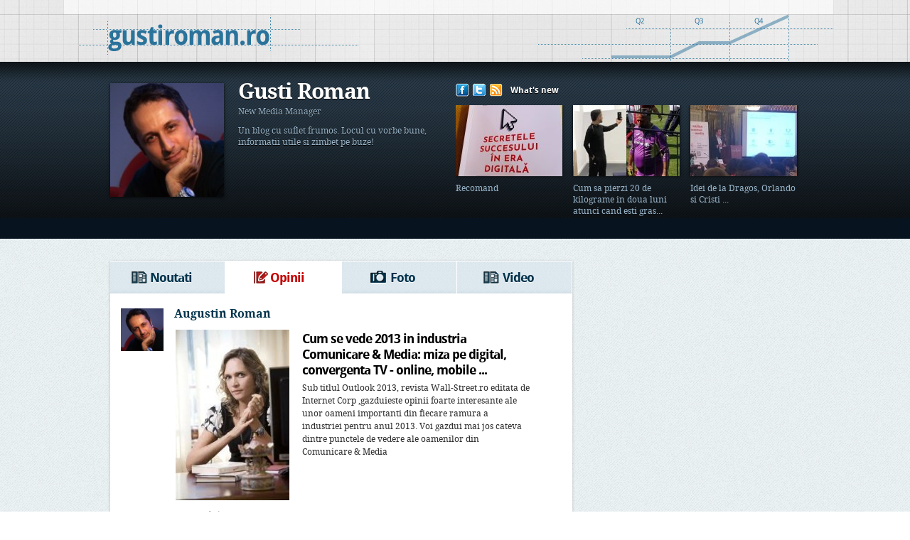

--- FILE ---
content_type: text/html; charset=UTF-8
request_url: https://www.gustiroman.ro/blog/note/?p=3
body_size: 4412
content:
<!DOCTYPE html PUBLIC "-//W3C//DTD XHTML 1.0 Transitional//EN" "http://www.w3.org/TR/xhtml1/DTD/xhtml1-transitional.dtd">
<html xmlns="http://www.w3.org/1999/xhtml">

<head>
<title>Augustin Roman :: New Media Manager</title>
<meta http-equiv="Content-Type" content="text/html; charset=utf-8" />

	<meta name="description" content="" />
<meta name="keywords" content="" />
<link rel="alternate" type="application/rss+xml" title="GUSTIROMAN.RO" href="http://www.gustiroman.ro/blog/rss/" />

<meta property="fb:app_id" content="259158090849352"/>

<link rel="stylesheet" type="text/css" href="/templates/default/css/reset.css" />
<link rel="stylesheet" type="text/css" href="/templates/default/css/main-style.css?2" />
<link rel="stylesheet" type="text/css" href="/templates/default/css/fonts.css" />
<link type="text/css" rel="stylesheet" href="/templates/default/css/jquery.ui.css" />
<link type="text/css" rel="stylesheet" href="/templates/default/css/jquery.thickbox.css" />
<!--[if lt IE 9]>
	<link rel="stylesheet" type="text/css" href="/templates/default/css/css3fix.css" />
<![endif]-->

<script type="text/javascript" src="http://ajax.googleapis.com/ajax/libs/jquery/1.6/jquery.min.js"></script>
<script type="text/javascript" src="http://ajax.googleapis.com/ajax/libs/jqueryui/1.8.5/jquery-ui.min.js"></script>
<script type="text/javascript" src="/js/utils.js?2" language="JavaScript"></script>
<script type="text/javascript" src="/js/wall.js?5" language="JavaScript"></script>
<script type="text/javascript" src="/templates/default/js/jquery.textarea-expander.js"></script>
<script type="text/javascript" src="/templates/default/js/jquery.1.4.2.thickbox.js"></script>
<script type="text/javascript" src="/templates/default/js/tipsy.js"></script>

<script type="text/javascript">
	var xajaxRequestUri="/x.php";
	var xajaxDebug=false;
	var xajaxStatusMessages=false;
	var xajaxWaitCursor=true;
	var xajaxDefinedGet=0;
	var xajaxDefinedPost=1;
	var xajaxLoaded=false;
	
	function xajax_wy_share_select(){return xajax.call("wy_share_select", arguments, 1);}
	function xajax_wy_share_link_attach(){return xajax.call("wy_share_link_attach", arguments, 1);}
	function xajax_wy_share_video_attach(){return xajax.call("wy_share_video_attach", arguments, 1);}
	function xajax_wy_share_send(){return xajax.call("wy_share_send", arguments, 1);}
	function xajax_wy_wallentry_delete(){return xajax.call("wy_wallentry_delete", arguments, 1);}
	function xajax_wy_wall_get_more(){return xajax.call("wy_wall_get_more", arguments, 1);}
	function xajax_wy_play_video(){return xajax.call("wy_play_video", arguments, 1);}
	
</script>
<script type="text/javascript" src="/js/xajax.js"></script>



<style type="text/css">
#wy-popup-overlay{
    display:none;
    position:absolute;
    top:0;
    left:0;
    width:100%;
    height:100%;
    z-index:5000;
    background-color:#000;
    -moz-opacity: 0.1;
    opacity:.10;
    filter: alpha(opacity=10);
}
#wy-popup-overlay[id]{ /* IE6 and below Can't See This */
    position:fixed;
}

#more-links-trigger.style1{
	background-color:#0000FF;
}

#more-links-trigger.style2{
	background-color:#FF0000;
}

</style>




</head>



<body>

	<div id="main-head" class="notlogged"><div class="head-center">
	<div class="homelink">
		<a href="/"><img src="/templates/default/img/blank.gif" alt="" /></a>
	</div>
	<div class="upper-head">
		<ul class="gsp-links">
					</ul>
		<ul class="affiliate-links">
					</ul>
	</div>

	<div class="box-idunic">
	</div>

</div></div>
	<div id="user-head" class="pagina">
	<div class="user-centered">

		<div class="avatar">
			<div><a href="/blog/"><img width="160px" height="160px" alt="" src="/uploads/modules/elements/313/image_logo.jpg"></a></div>
		</div>

		<div class="user-details">
			<h1 class="big-name">Gusti Roman</h1>
			<div class="ranking">New Media Manager</div>


			<div class="likes" style="height:67px;">
			Un blog cu suflet frumos. Locul cu vorbe bune, informatii utile si zimbet pe buze!
						</div>


		</div>

		<div class="celemainoi">
			<div class="social">
				<div style="margin-right:4px"><a target="_blank" href="https://www.facebook.com/profile.php?id=100001603573284"><img src="/templates/default/img/v2/icon-fb.png" alt="" /></a></div>
				<div style="margin-right:6px"><a target="_blank" href="https://twitter.com/#!/GustiRoman"><img src="/templates/default/img/v2/icon-twitter.png" alt="" /></a></div>
				<div style="margin-top:1px"><a  target="_blank" href="http://www.gustiroman.ro/blog/rss/"><img src="/templates/default/img/v2/icon-rss.png" alt="" /></a></div>
			</div>
			<p class="cmtitle dsansb">
				<a style="display:none" href="http://www.gustiroman.ro/blog/rss/" target="_blank" ><img src="/templates/default/img/rss.png" align="left" width="15" /></a>
				&nbsp;&nbsp; What's new
			</p>
			<div class="clearfix"></div>
			<div class="new-items">
			<div class="new-item">

	
		<div>
			<a href="/blog/note/recomand-37.html"><img width="150" height="100" alt="" src="/uploads/modules/note/-31320210923083234/150x100_adfef.jpg"></a>
		</div>
		<p><a href="/blog/note/recomand-37.html">Recomand</a></p>

	

</div>
<div class="new-item">

	
		<div>
			<a href="/blog/note/cum-sa-pierzi-20-de-kilograme-in-doua-luni-atunci-cand-esti-gras-episodul-1-sepoate-36.html"><img width="150" height="100" alt="" src="/uploads/modules/note/-31320200724091245/150x100_5143a.jpg"></a>
		</div>
		<p><a href="/blog/note/cum-sa-pierzi-20-de-kilograme-in-doua-luni-atunci-cand-esti-gras-episodul-1-sepoate-36.html">Cum sa pierzi 20 de kilograme in doua luni atunci cand esti gras...</a></p>

	

</div>
<div class="new-item lst">

	
		<div>
			<a href="/blog/note/idei-de-la-dragos-orlando-si-cristi-24.html"><img width="150" height="100" alt="" src="/uploads/modules/note/-31320140327104719/150x100_9d2ba.jpg"></a>
		</div>
		<p><a href="/blog/note/idei-de-la-dragos-orlando-si-cristi-24.html">Idei de la Dragos, Orlando si Cristi ...</a></p>

	

</div>

			</div>
		</div>
	</div>
</div>
	<div id="content-area">


		<div id="centered-content">



			<div><img alt="" src="/templates/default/img/blank.gif"></div>
			<div class="content-box">

				<div class="main-columns">

	<div class="thewallcol">
		
<div class="thewall">

	<div class="thetabz dsansb">
	<div class="btn-noutati"><p class="simplu"><a href="/blog/">Noutati</a></p></div>
	<div class="btn-opinii act"><div class="leplus"><a href="/blog/note/new/"></a></div><p class="simplu"><a href="/blog/note/">Opinii</a></p></div>
	<div class="btn-foto"><div class="leplus"><a href="/blog/foto/new/"></a></div><p class="simplu"><a href="/blog/foto/">Foto</a></p></div>
	<div class="btn-video"><div class="leplus"></div><p class="simplu"><a href="/blog/video/">Video</a></p></div>
</div>


<script type="text/javascript">
	$('.btn-opinii .leplus').tipsy({fallback: "Adauga opinie", gravity: "s" });
	$('.btn-foto .leplus').tipsy({fallback: "Adauga fotografie", gravity: "s" });
	//$('.btn-video .leplus').tipsy({fallback: "Adauga video", gravity: "s" });
</script>

	<div class="thewallinner">

					
	<div class="wall-post intern first-opinie">

		<div class="post-avatar"><a href="/blog/"><img alt="" src="/uploads/modules/elements/313/image_logo.jpg" width="60px" height="60px"></a></div>
		<div class="post-content">
			<p class="post-header">
				<span class="nume">
					<a href="/blog/">Augustin Roman</a>
									</span>
			</p>
							<div class="desp-10"></div>
				<div style="border:none" class="post-poza-articol">
					<a href="/blog/note/cum-se-vede-2013-in-industria-comunicare-amp-media-miza-pe-digital-convergenta-tv---online-mobile-16.html"><img alt="" width="160px" src="/uploads/modules/note/-31320121220093039/160x0_61fbf.jpg"></a>
				</div>
						<div class="post-text-articol">
				<h2 class="titlu-intern"><a href="/blog/note/cum-se-vede-2013-in-industria-comunicare-amp-media-miza-pe-digital-convergenta-tv---online-mobile-16.html">Cum se vede 2013 in industria Comunicare &amp; Media: miza pe digital, convergenta TV - online,  mobile ...</a></h2>
				<p class="post-text">Sub titlul Outlook 2013, revista Wall-Street.ro editata de Internet Corp ,gazduieste opinii foarte interesante ale unor oameni importanti din fiecare ramura a industriei pentru anul 2013. Voi gazdui mai jos cateva dintre punctele de vedere ale oamenilor din Comunicare & Media</p>
			</div>
		</div>

		<div style="clear:both; height:1px"></div>
		<div class="details-intern">
			<p class="post-details">
				20 Decembrie 2012, 09:05
			</p>
		</div>

	</div>



			
	<div class="wall-post intern">

		<div class="post-avatar"><a href="/blog/"><img alt="" src="/uploads/modules/elements/313/image_logo.jpg" width="60px" height="60px"></a></div>
		<div class="post-content">
			<p class="post-header">
				<span class="nume">
					<a href="/blog/">Augustin Roman</a>
									</span>
			</p>
							<div class="desp-10"></div>
				<div style="border:none" class="post-poza-articol">
					<a href="/blog/note/suuuper-x-factor---cum-a-fost-gindita-proiectia-digitala-15.html"><img alt="" width="160px" src="/uploads/modules/note/-31320121003232210/160x0_95bd1.jpg"></a>
				</div>
						<div class="post-text-articol">
				<h2 class="titlu-intern"><a href="/blog/note/suuuper-x-factor---cum-a-fost-gindita-proiectia-digitala-15.html">Suuuper X Factor - cum a fost gindita proiectia digitala</a></h2>
				<p class="post-text">In aprilie, cind am inceput reconstructia echipei Digitale a Antena TV Group, am simtit ambitia din jurul X Factor. Se dorea un suflu nou, profesionist. S-a pus totul la punct cu minutiozitate. Echipa noua de productie, juriu nou, un alt concept de proiectie digitala. Si s-a reusit!</p>
			</div>
		</div>

		<div style="clear:both; height:1px"></div>
		<div class="details-intern">
			<p class="post-details">
				3 Octombrie 2012, 23:20
			</p>
		</div>

	</div>



			
	<div class="wall-post intern">

		<div class="post-avatar"><a href="/blog/"><img alt="" src="/uploads/modules/elements/313/image_logo.jpg" width="60px" height="60px"></a></div>
		<div class="post-content">
			<p class="post-header">
				<span class="nume">
					<a href="/blog/">Augustin Roman</a>
									</span>
			</p>
							<div class="desp-10"></div>
				<div style="border:none" class="post-poza-articol">
					<a href="/blog/note/povestile-frumoase-din-viata-digital-antena-group-noul-a1ro-va-fi-un-site-cu-inima-minte-si-suflet-14.html"><img alt="" width="160px" src="/uploads/modules/note/-31320120612112048/160x0_28d93.jpg"></a>
				</div>
						<div class="post-text-articol">
				<h2 class="titlu-intern"><a href="/blog/note/povestile-frumoase-din-viata-digital-antena-group-noul-a1ro-va-fi-un-site-cu-inima-minte-si-suflet-14.html">Povestile frumoase din viata Digital Antena Group. Noul a1.ro va fi un site cu inima, minte si suflet!</a></h2>
				<p class="post-text">Au trecut doua luni din viata Digital Antena Group. Cu bune si rele, cu momente de ping-pong intre agonie si extaz. O schimbare, un nou inceput. O singura concluzie: sintem pe drumul cel bun!</p>
			</div>
		</div>

		<div style="clear:both; height:1px"></div>
		<div class="details-intern">
			<p class="post-details">
				12 Iunie 2012, 11:20
			</p>
		</div>

	</div>



			
	<div class="wall-post intern">

		<div class="post-avatar"><a href="/blog/"><img alt="" src="/uploads/modules/elements/313/image_logo.jpg" width="60px" height="60px"></a></div>
		<div class="post-content farapoza">
			<p class="post-header">
				<span class="nume">
					<a href="/blog/">Augustin Roman</a>
									</span>
			</p>
						<div class="post-text-articol">
				<h2 class="titlu-intern"><a href="/blog/note/robert-berza-a-vorbit-despre-voyo-la-ronewmedia-13.html">Robert Berza a vorbit despre Voyo la RoNewMedia</a></h2>
				<p class="post-text">Fost ziarist in echipa cu care Tolontan si Ioanitoaia au creat ProSportul in 1997, Robert a fost foarte activ in ultimii ani in zona de new-media. De numele sau se leaga dezvoltarea Pro-ului in mediul digital, iar in acest moment conduce din Praga divizia de internet a CME.</p>
			</div>
		</div>

		<div style="clear:both; height:1px"></div>
		<div class="details-intern">
			<p class="post-details">
				18 Mai 2012, 13:45
			</p>
		</div>

	</div>



			
	<div class="wall-post intern">

		<div class="post-avatar"><a href="/blog/"><img alt="" src="/uploads/modules/elements/313/image_logo.jpg" width="60px" height="60px"></a></div>
		<div class="post-content farapoza">
			<p class="post-header">
				<span class="nume">
					<a href="/blog/">Augustin Roman</a>
									</span>
			</p>
						<div class="post-text-articol">
				<h2 class="titlu-intern"><a href="/blog/note/robert-berza-a-vorbit-despre-voyo-la-ronewmedia-12.html">Robert Berza a vorbit despre Voyo la RoNewMedia</a></h2>
				<p class="post-text">Fost ziarist in echipa cu care Tolontan si Ioanitoaia au creat ProSportul in 1997, Robert a fost foarte activ in ultimii ani in zona de new-media. De numele sau se leaga dezvoltarea Pro-ului in mediul digital, iar in acest moment conduce din Praga divizia de internet a CME.</p>
			</div>
		</div>

		<div style="clear:both; height:1px"></div>
		<div class="details-intern">
			<p class="post-details">
				18 Mai 2012, 13:43
			</p>
		</div>

	</div>



			
	<div class="wall-post intern">

		<div class="post-avatar"><a href="/blog/"><img alt="" src="/uploads/modules/elements/313/image_logo.jpg" width="60px" height="60px"></a></div>
		<div class="post-content">
			<p class="post-header">
				<span class="nume">
					<a href="/blog/">Augustin Roman</a>
									</span>
			</p>
							<div class="desp-10"></div>
				<div style="border:none" class="post-poza-articol">
					<a href="/blog/note/robert-berza-a-vorbit-despre-voyo-la-ronewmedia-11.html"><img alt="" width="160px" src="/uploads/modules/note/-31320120518134234/160x0_56a8f.jpg"></a>
				</div>
						<div class="post-text-articol">
				<h2 class="titlu-intern"><a href="/blog/note/robert-berza-a-vorbit-despre-voyo-la-ronewmedia-11.html">Robert Berza a vorbit despre Voyo la RoNewMedia</a></h2>
				<p class="post-text">Fost ziarist in echipa cu care Tolontan si Ioanitoaia au creat ProSportul in 1997, Robert a fost foarte activ in ultimii ani in zona de new-media. De numele sau se leaga dezvoltarea Pro-ului in mediul digital, iar in acest moment conduce din Praga divizia de internet a CME.</p>
			</div>
		</div>

		<div style="clear:both; height:1px"></div>
		<div class="details-intern">
			<p class="post-details">
				18 Mai 2012, 13:42
			</p>
		</div>

	</div>



			
	<div class="wall-post intern">

		<div class="post-avatar"><a href="/blog/"><img alt="" src="/uploads/modules/elements/313/image_logo.jpg" width="60px" height="60px"></a></div>
		<div class="post-content">
			<p class="post-header">
				<span class="nume">
					<a href="/blog/">Augustin Roman</a>
									</span>
			</p>
							<div class="desp-10"></div>
				<div style="border:none" class="post-poza-articol">
					<a href="/blog/note/robert-berza-a-vorbit-despre-voyo-la-ronewmedia-10.html"><img alt="" width="160px" src="/uploads/modules/note/-31320120518134223/160x0_0c10c.jpg"></a>
				</div>
						<div class="post-text-articol">
				<h2 class="titlu-intern"><a href="/blog/note/robert-berza-a-vorbit-despre-voyo-la-ronewmedia-10.html">Robert Berza a vorbit despre Voyo la RoNewMedia</a></h2>
				<p class="post-text">Fost ziarist in echipa cu care Tolontan si Ioanitoaia au creat ProSportul in 1997, Robert a fost foarte activ in ultimii ani in zona de new-media. De numele sau se leaga dezvoltarea Pro-ului in mediul digital, iar in acest moment conduce din Praga divizia de internet a CME.</p>
			</div>
		</div>

		<div style="clear:both; height:1px"></div>
		<div class="details-intern">
			<p class="post-details">
				18 Mai 2012, 13:42
			</p>
		</div>

	</div>



			
	<div class="wall-post intern">

		<div class="post-avatar"><a href="/blog/"><img alt="" src="/uploads/modules/elements/313/image_logo.jpg" width="60px" height="60px"></a></div>
		<div class="post-content">
			<p class="post-header">
				<span class="nume">
					<a href="/blog/">Augustin Roman</a>
									</span>
			</p>
							<div class="desp-10"></div>
				<div style="border:none" class="post-poza-articol">
					<a href="/blog/note/veniturile-ringier-romania-2011---analiza-wwwpaginademediaro-9.html"><img alt="" width="160px" src="/uploads/modules/note/-31320120419090600/160x0_44579.jpg"></a>
				</div>
						<div class="post-text-articol">
				<h2 class="titlu-intern"><a href="/blog/note/veniturile-ringier-romania-2011---analiza-wwwpaginademediaro-9.html">Veniturile Ringier Romania 2011 - analiza www.paginademedia.ro</a></h2>
				<p class="post-text">Petrisor Obae a publicat un articol pe www.paginademedia.ro cu cifre interesante realizate de Ringier Romania in 2011. De remarcat ca fata de 2010, Ringier a avut venituri din publicitate mai mici cu 1 milion de euro si cu 1,5 milioane de euro mai mici din vinzari. Compania a fost insa foarte flexibila si si-a crescut in alte zone veniturile ...</p>
			</div>
		</div>

		<div style="clear:both; height:1px"></div>
		<div class="details-intern">
			<p class="post-details">
				19 Aprilie 2012, 09:06
			</p>
		</div>

	</div>



			
	<div class="wall-post intern">

		<div class="post-avatar"><a href="/blog/"><img alt="" src="/uploads/modules/elements/313/image_logo.jpg" width="60px" height="60px"></a></div>
		<div class="post-content">
			<p class="post-header">
				<span class="nume">
					<a href="/blog/">Augustin Roman</a>
									</span>
			</p>
							<div class="desp-10"></div>
				<div style="border:none" class="post-poza-articol">
					<a href="/blog/note/cele-opt-valori-ale-generatiei-net-8.html"><img alt="" width="160px" src="/uploads/modules/note/-31320120414124146/160x0_ec864.jpg"></a>
				</div>
						<div class="post-text-articol">
				<h2 class="titlu-intern"><a href="/blog/note/cele-opt-valori-ale-generatiei-net-8.html">Cele opt valori ale Generatiei NET</a></h2>
				<p class="post-text">Am citit o carte foarte interesanta: "Crescuti digital", scrisa de Don Tapscott, o paralela intre Generatia TV (cea nascuta in epoca TV-ului si in viata careia tehnologia a intrat treptat) si Generatia Net (cea nascuta in plina digitalizare )</p>
			</div>
		</div>

		<div style="clear:both; height:1px"></div>
		<div class="details-intern">
			<p class="post-details">
				14 Aprilie 2012, 12:41
			</p>
		</div>

	</div>



			
	<div class="wall-post intern">

		<div class="post-avatar"><a href="/blog/"><img alt="" src="/uploads/modules/elements/313/image_logo.jpg" width="60px" height="60px"></a></div>
		<div class="post-content">
			<p class="post-header">
				<span class="nume">
					<a href="/blog/">Augustin Roman</a>
									</span>
			</p>
							<div class="desp-10"></div>
				<div style="border:none" class="post-poza-articol">
					<a href="/blog/note/un-studiu-the-economist-preluat-de-capital-despre-marile-publicatii-online-din-lume-7.html"><img alt="" width="160px" src="/uploads/modules/note/-31320120414103916/160x0_ba3a5.jpg"></a>
				</div>
						<div class="post-text-articol">
				<h2 class="titlu-intern"><a href="/blog/note/un-studiu-the-economist-preluat-de-capital-despre-marile-publicatii-online-din-lume-7.html">Un studiu The Economist, preluat de Capital, despre marile publicatii online din lume</a></h2>
				<p class="post-text">Un articol de citit in tihna despre marea problema a ziarelor online: audienta mare, venituri mici</p>
			</div>
		</div>

		<div style="clear:both; height:1px"></div>
		<div class="details-intern">
			<p class="post-details">
				14 Aprilie 2012, 10:27
			</p>
		</div>

	</div>




<div style="height: 20px; clear: both;"><!-- --></div>
<div class="paginare">
	<div class="pag">Pag</div>
	
			<div><a href="/blog/note/?p=1">1</a></div>
	


	
			<div><a href="/blog/note/?p=2">2</a></div>
	


	
			<div class="act"><a href="#">3</a></div>
	


	
			<div><a href="/blog/note/?p=4">4</a></div>
	


	</div>


	</div>

</div>	</div>

	<div class="right-col">
		<div class="profil-dreapta">
					</div>
	</div>

</div>
				<br>
				<br>
			</div>
		</div>
	</div>

	<div id="main_footer">
	<div class="centered_cnt">
		<div class="desp_m"></div>
        <div class="desp_m"></div>
    </div>
</div>
	<div id="wy-popup" class="sharepopup" style="display:none;"></div>




</body>
</html>


--- FILE ---
content_type: text/css
request_url: https://www.gustiroman.ro/templates/default/css/main-style.css?2
body_size: 11801
content:
body {
	font-family:DroidSerifGSPRegular;
	font-size:12px;
	color:#2f2f2f;
}
a {
	text-decoration:none;
	color:inherit;
}
input, textarea {
	font-family:DroidSerifGSPRegular;
	font-size:12px;
}
#main-head {
	height:87px;
	background:url(../img/v2/bg-main-header-logged.jpg) no-repeat top center;
	background-color:#c91c12;
	min-width:970px;
	overflow:hidden;
}
.upper-head {
	height:25px;
	width:100%;
	font-family:DroidSansGSPRegular;
	overflow:hidden;
	line-height:14px;
	font-size:10px;
	padding-top:4px;
}
.upper-head ul.gsp-links, .upper-head ul.affiliate-links  {
	list-style-type:disc;
	float:left;
}
.upper-head ul.affiliate-links {
	float:right;
}
.upper-head ul li {
	float:left;
	padding-right:22px;
	color:#333;
}
.upper-head ul li.fst {
	list-style-type: none;
}
.upper-head ul li.lst {
	padding:0;
}
.upper-head ul li a {
	color:#333;
	font-size:12px;
}
.head-center .logolink {
	position:absolute;
	height:50px;
	width:270px;
}
#main-head.notlogged {
	background:url(../img/v2/bg-main-header-notlogged.jpg) no-repeat top center;
	background-color:#c91c12;
}

#main-head.notlogged .head-center .btns {
	width: 47px;
}

#main-menu {
	background:url(../img/mysport/bg-menu-submenu.gif) repeat-x;
	height:74px;

}
#main-menu.mysportmenu {
	height:43px;
}
#menu {
	width:970px;
	margin:0 auto;
}
#menu a {
	font-family:DroidSerifGSPBold;
	color:#6991b0;
	float:left;
	display:block;
	padding:10px 18px;
	font-size:19px;
	text-shadow: #000 0px 1px 1px;
}
#menu img.desp {
	float:left;
}
#submenu {
	width:970px;
	margin:0 auto;
}
#menu a.homebtn {
	padding:10px 19px;
}
div.subtn {
	font-family:DroidSerifGSPBold;
	color:#d4e2ed;
	float:left;
	display:block;
	padding:4px 15px;
	font-size:12px;
	text-transform:uppercase;
	text-shadow: #000 0px 1px 1px;
	background:transparent;
}
div.desp {
	float:left;
}
div.subtn p {
	display:block;
	padding-right:7px;
	float:left;
	padding-top:0;
}
div.subtn.act p {
	background:url(../img/mysport/bg-subtn-right.gif) no-repeat top right;
}
div.subtn a {
	display:block;
	padding:5px 0 5px 7px;
	float:left;
	color:#d4e2ed;
}
div.subtn.act p a {
	background:url(../img/mysport/bg-subtn.gif) no-repeat left;
}
div.subtn.first {
	padding-left:0;
}
#menu a.act {
	background:url(../img/mysport/bg-main-menu-act.gif) repeat-x;
	padding-bottom:13px;
}
#content-area {
	background:url(../img/v2/body-texture.png);
	overflow:hidden;
	padding-bottom:20px;
}
#centered-content {
	width:970px;
	margin:0 auto;
	position:relative;
}
div.content-box {
	position:relative;
}
div.content-box .box-head {
	width:969px;
	height:27px;
	background:url(../img/mysport/head-default-box.gif) no-repeat;
	overflow:hidden;
}
.box-head h2 {
	color:#fff;
	text-shadow:#5d0000 0px 1px 1px;
	line-height:27px;
	font-size:16px;
	font-family:DroidSerifGSPBold;
	padding-left:10px;
	float:left;
}
.nav-arrows {
	width:45px;
	float:right;
	padding:7px 0;
	height:13px;
}
.top-clasament {
	width:963px;
	height:42px;
	padding-left:6px;
	padding-top:5px;
	background:url(../img/mysport/bg-bara-clasament.gif) no-repeat;
	overflow:hidden;
}
.clasament-item {
	width:41px;
	height:36px;
	margin-left:6px;
	margin-right:6px;
	float:left;
}
.box-inner {
	background:url(../img/mysport/bg-default-box.gif) repeat-x #eaeaea;
	overflow:hidden;
	width:100%;

}
.box-left-col {
	width:138px;
	float:left;
	background:url(../img/mysport/bg-box-left-col.gif) 128px 0 repeat-y;
	margin:15px 0;
	padding:5px 0;
	position:relative;
}
.box-left-item {
	height:20px;
	padding-top:8px;
	padding-left:8px;
	margin-bottom:1px;
	font-family:DroidSansGSPBold;
	font-size:11px;
	overflow:visible;
}
.box-left-item.act {
	width:130px;
	color:#fff;
	text-shadow:#607889 0px 1px 1px;
	background:url(../img/mysport/bg-item-left-box.png) no-repeat;
}
.big-thumb-liga1 {
	float:left;
	margin:20px 0 0 12px;
	width:379px;
}
.small-thumbs-liga1 {
	float:right;
	width:400px;
	margin-right:20px;
}
.top728 {
	padding:25px 0;
	text-align:center;
	background:url(../img/mysport/dotted-border.jpg) repeat-x bottom left;
}
.secondmenu {
	padding:12px 0;
	background:url(../img/mysport/dotted-border.jpg) repeat-x bottom left;
	height:28px;
}
.logoslogan {
	width:182px;
	float:left;
	padding-left:103px;
	background:url(../img/mysport/logo-grad.png) no-repeat left;
	height:18px;
	padding-top:9px;
	color:#00334c;
}
.mylinks {
	float:right;
	width:400px;
	height:28px;
}
.mylinks div{
	float:right;
	padding-left:35px;
	padding-top:9px;
	height:24px;
	margin-left:16px;
	color:#00334c;
	cursor:pointer;
}
.mylinks div.prieteni {
	background:url(../img/mysport/my-prieteni.png) no-repeat top left;
}
.mylinks div.notificari {
	background:url(../img/mysport/my-notificari.png) no-repeat top left;
}
.mylinks div.profil {
	background:url(../img/mysport/my-profil.png) no-repeat top left;
}
.main-columns {

}
.side-menu {
	width:90px;
	float:left;
}
.side-menu div {
	text-align:center;
	width:52px;
	margin: 20px auto 0;
	font-size:8px;
	padding-top:45px;
	font-family:DroidSansGSPRegular;
}
.side-menu div.side-noutati {
	background:url(../img/mysport/bg-sides.jpg) no-repeat 0 0;
}
.side-menu div.side-noutati-act {
	background:url(../img/mysport/bg-sides.jpg) no-repeat 0 -81px;
}
.side-menu div.side-foto {
	background:url(../img/mysport/bg-sides.jpg) no-repeat -62px 0;
}
.side-menu div.side-foto-act {
	background:url(../img/mysport/bg-sides.jpg) no-repeat -62px -81px;
}
.side-menu div.side-video{
	background:url(../img/mysport/bg-sides.jpg) no-repeat -124px 0;
}
.side-menu div.side-video-act {
	background:url(../img/mysport/bg-sides.jpg) no-repeat -124px -81px;
}
.side-menu div.side-note{
	background:url(../img/mysport/bg-sides.jpg) no-repeat -186px 0;
}
.side-menu div.side-note-act {
	background:url(../img/mysport/bg-sides.jpg) no-repeat -186px -81px;
}
.side-menu div a {
	padding-top:45px;
	display:block;
	margin-top:-45px;
	height:9px;
}
div.blank {
	padding:0;
	margin:0;
	height:1px;
	width:1px;
}
.thewallcol, .profilecol {
	float:left;
	width:650px;
	margin-top:30px;
}
.profilecol {
	width:100%;
}
.thewall, .fullcol {
	width:650px;
	background:#fff;
	-webkit-box-shadow: 0px 1px 4px 0px rgba(0, 0, 0, 0.2);
	-moz-box-shadow: 0px 1px 4px 0px rgba(0, 0, 0, 0.2);
	box-shadow: 0px 1px 4px 0px rgba(0, 0, 0, 0.2);
	overflow:hidden;
}
.thetabz {
	overflow:hidden;
	width:650px;
}
.thetabz div {
	float:left;
	width:161px;
	background:url(../img/v2/bg-tabz.png) repeat-x;
	border-top:1px solid #fff;
	border-right:1px solid #fff;
	position:relative;
}
.thetabz div.act {
	background:#FFF;
	width:163px;
}
.thetabz div.act .leplus {
	display:none;
}
.thetabz div.btn-noutati a {
	background:url(../img/v2/bg-btn-noutati.png) 30px 14px no-repeat;
}
.thetabz div.btn-opinii a {
	background:url(../img/v2/bg-btn-opinii.png) 40px 14px no-repeat;
}
.thetabz div.btn-foto a {
	background:url(../img/v2/bg-btn-foto.png) 40px 13px no-repeat;
}
.thetabz div.btn-video a {
	background:url(../img/v2/bg-btn-noutati.png) 37px 14px no-repeat;
}
.thetabz div.btn-noutati.act a {
	background-position: 30px -26px;
}
.thetabz div.btn-opinii.act a {
	background-position: 40px -28px;
}
.thetabz div.btn-foto.act a {
	background-position: 40px -29px;
}
.thetabz div.btn-video.act a {
	background-position: 37px -26px;
}
.thetabz p {
	font-size:18px;
	letter-spacing:-1px;
	color:#00334c;
	text-shadow:0 1px 0 #fff;
	display:block;
	background:url(../img/v2/light-plus.png) right top no-repeat;
}

.thetabz p.simplu {
	background:none;
}

.thetabz div.act p {
	background:none;
}
.thetabz div.act p, .thetabz div.act a {
	color:#c40000;
}
.thetabz div a {
	display:block;
	height:31px;
	padding-top:15px;
	text-align:center;
	color:#00334c;
	padding-left:10px;
}
.thetabz div.leplus {
	position:absolute;
	float:none;
	width:20px;
	height:20px;
	right:0;
	top:0;
	background:none;
	border:none;
}
.thetabz div.leplus a {
	display:block;
	width:20px;
	height:20px;
	padding:0;
	margin:0;
}
.profilecol .thetabz {
	width:100%;
}
.profilecol .thetabz div {
	width:483px;
}
.profilecol .thetabz p {
	background:none;
}
.profilecol .thetabz3x {
	width:100%;
	-webkit-box-shadow: 0px 1px 4px 0px rgba(0, 0, 0, 0.2);
	-moz-box-shadow: 0px 1px 4px 0px rgba(0, 0, 0, 0.2);
	box-shadow: 0px 1px 4px 0px rgba(0, 0, 0, 0.2);
	overflow:hidden;
}
.profilecol .thetabz3x div {
	width:323px;
}
.profilecol .thetabz3x div.last {
	width:321px;
}
.profilecol .thetabz3x p {
	background:none;
}

.thewallinner {
	padding:20px 15px 0 15px;
}
.fullcol {
	width:868px;
	background:#fff;
	padding:30px 50px;
}
.half {
	width:420px;
}
.postit {
	background:#f2f5f6;
	padding:10px;
}
.postit img.avatar {
	width:90px;
	float:left;
}
.postit textarea {
	float:right;
	border:1px solid #dfe9ef;
	width:590px;
	font-size:12px;
	padding:4px;
	color:#999;
	font-family:DroidSansGSPRegular;
}
.postit div.colt {
	position:absolute;
	margin-top:61px;
	left:10px;
	width:20px;
	height:15px;
	display:none;
}
.post-addons {
	margin-top:10px;
	float:left;
	width:470px;
	font-size:11px;
	color:#444;
}
.post-addons  a {
	color:#00334c;
}
.wall-tabz {
	height:21px;
	overflow:hidden;
	margin-top:20px;
}
.wall-tabz div {
	float:left;
	width:168px;
	height:21px;
	background:url(../img/mysport/wall-tab.jpg) no-repeat;
	margin-right:8px;
	font-family:DroidSansGSPBold;
	font-size:11px;
	text-align:center;
	padding-top:5px;
	color:#00334c;
}
.wall-tabz div.act {
	background:url(../img/mysport/wall-tab-act.jpg) no-repeat;
	color:#333;
}
.wall-tabz div a {
	color:#00334c;
	display:block;
	width:168px;
	height:21px;
}
.wall-tabz div.act a {
	color:#333;
}
.wall-post {
	margin-top:20px;
	overflow:hidden;
	border-bottom:1px solid #e0e0e0;
	width:100%;
}
.wall-post .post-content {
	line-height:18px;
}
.post-avatar {
	float:left;
	width:60px;
	height:60px;
	margin-right:15px;
	padding-bottom:20px;
}
.post-content {
	width:500px;
	float:left;
	padding-bottom:20px;
	overflow:hidden;
}
p.post-header {
	font-size:11px;
}
p.post-header a {
	color:#00334c;
}
p.post-header span.nume, p.post-header span.nume a {
	font-size:16px;
	color:#00334c;
	font-weight:normal;
	font-family:DroidSerifGSPBold;
}
p.post-text {
	line-height:18px;
	padding-top:5px;
	font-size:12px;
}
p.post-details {
	padding-top:7px;
	font-size:11px;
	color:#959595;
	line-height:14px;
}
p.post-details a {
	color:#c40000;
}
div.post-echipa {
	float:right;
	width:42px;
	margin-top:20px;
	text-align:right;
}
div.post-echipa.deletable div.post-delete {
	height:16px;
	margin-bottom:8px;
}
.wall-post.intern {
	padding-bottom:20px;
}
.wall-post.intern .post-content{
	width:500px;
	padding-bottom:0;
	margin-bottom:4px;
}
h2.titlu-intern {
	font-size:18px;
	font-family:DroidSansGSPBold;
	line-height:22px;
	color:#000;
	padding-top:5px;
	letter-spacing:-1px;
}
h2.titlu-intern a {
	color:#000;
}
div.post-poza-articol {
	width:160px;
	border:1px solid #999;
	float:left;
	padding:2px;
	margin-right:10px;
}
.post-text-articol {
	width:320px;
	float:right;
}
.placuri {
	background:#eff1f2;
	padding:6px;
	font-size:11px;
	margin-top:8px;
	color:#999;
	width:505px;
}
.placuri a {
	color:#00334c;
}
.comment-item {
	background:#eff1f2;
	padding:5px;
	margin-top:5px;
	overflow:hidden;
	width:490px;
}
.comment-avatar {
	width:30px;
	height:30px;
	float:left;
}
.comment-text {
	width:420px;
	margin-left:9px;
	font-size:11px;
	margin-left:10px;
	float:left;
	line-height:16px;
}
.comment-text a.numele {
	font-weight:bold;
	color:#00334c;
}
.comment-echipa {
	float:right;
	width:16px;
}
textarea.addcomm {
	border:1px solid #c2c2c2;
	margin-top:5px;
	width:490px;
	font-size:11px;
	font-family:DroidSansGSPRegular;
	color:#999;
}
.linked {
	margin-top:8px;
	width:100%;
	overflow:hidden;
	margin-bottom:5px;
}
.linked p.link-titlu {
	font-size:18px;
	line-height:22px;
	color:#000;
	letter-spacing:-1px;
}
.linked p.link-titlu a {
	color:#000;
}
.link-thumb {
	float:left;
	margin-right:15px;
	width:120px;
}
.link-text {
	float:left;
	width:350px;
	line-height:16px;
	font-size:12px;
}
.link-titlu {
	color:#00334c;
	padding-bottom:5px;
	font-size:12px;
}
.link-titlu a {
	color:#00334c;
}
.wall-poze {
	overflow:hidden;
	width:100%;
	margin:10px 0 5px;
}
.wall-poze div.pthumb {
	float:left;
	margin-right:5px;
	margin-bottom:5px;
}
p.wall-album-title {
	clear:both;
	color:#000;
	padding-top:10px;
}
.older-posts {
	width:505px;
	height:12px;
	background:#eff1f2;
	margin-top:15px;
	padding:7px;
	font-size:11px;
	color:#00334c;
}
.wall-poze a, .older-posts a {
	color:#00334c;
}
.older {
	height:40px;
	margin-top:10px;
	border-bottom:1px solid #fff;
	background: #d4e2ed;
	background: -moz-linear-gradient(top,  #d4e2ed 0%, #bfd4e4 100%);
	background: -webkit-gradient(linear, left top, left bottom, color-stop(0%,#d4e2ed), color-stop(100%,#bfd4e4));
	background: -webkit-linear-gradient(top,  #d4e2ed 0%,#bfd4e4 100%);
	background: -o-linear-gradient(top,  #d4e2ed 0%,#bfd4e4 100%);
	background: -ms-linear-gradient(top,  #d4e2ed 0%,#bfd4e4 100%);
	background: linear-gradient(top,  #d4e2ed 0%,#bfd4e4 100%);
	filter: progid:DXImageTransform.Microsoft.gradient( startColorstr='#d4e2ed', endColorstr='#bfd4e4',GradientType=0 );
	-webkit-border-radius: 4px;
	-moz-border-radius: 4px;
	border-radius: 4px;
}
.older:hover {
	cursor:pointer;
}
.older p {
	text-align:center;
	padding-top:10px;
	font-size:18px;
	text-shadow:0 1px 0 #fff;
}
.older p span {
	font-size:16px;
	font-weight:bold;
}
.last-post {
	border-bottom:none;
}
.right-col {
	float:left;
	padding:20px 0 0 20px;
	width:300px;
}
.right-col a:hover {
	text-decoration:underline;
}
.head-center {
	width:970px;
	margin:0 auto;
	position:relative;
}
.cauta-prieteni {
	position:absolute;
    height: 28px;
    left: 380px;
    padding: 6px;
    top: 38px;
    width: 255px;
}
#main-head.notlogged .cauta-prieteni {
	left:280px;
	width: 355px;
}
.cauta-prieteni input {
	background:none;
	border:none;
	font-size:16px;
	font-family:DroidSerifGSPRegular;
	color:#ffd9da;
	width:220px;
}
.cauta-prieteni .search-btn {
	position:absolute;
	height:38px;
	width:43px;
	right:0;
	top:0;
}
.cauta-prieteni .search-btn a {
	display:block;
}
#main-head.notlogged .box-idunic {
	width:291px;
}
.box-idunic {
    float: right;
    height: 40px;
    margin-top: 6px;
    padding: 6px 0 6px 6px;
    position: relative;
    width: 290px;
}
.box-idunic img {
	float:left;
}
#main-head.notlogged .box-idunic p {
	margin-top:7px;
	font-family:DroidSerifGSPRegular;
	font-size:16px;
}
.box-idunic p{
	float: left;
	margin-left: 5px;
	color: #FFD9DA;
}
.box-idunic a {
	color:#ffd9da;
}
p.editid {
	font-family:DroidSansGSPRegular;
	padding-top:4px;
	float:left;
	font-size:9px;
	color:#de6f73;
}
p.editid a {
	color:#de6f73;
}
.logout, .login {
	position:absolute;
	width:43px;
	height:38px;
	right:0;
	top:0;
}
.login {
	width:113px;
	height:40px;
}
.full-col {
	width:860px;
	padding:20px 0 0 20px;
	float:left;
	color:#2f2f2f;
	background:url(../img/mysport/dotted-side.jpg) repeat-y top left;
}
.profil-head {
	height:21px;
	width:167px;
	float:left;
	font-size:18px;
	font-family:DroidSerifGSPBold;
	line-height:21px;
}
.profil-tabs {
	width:500px;
	float:left;
}
.profil-tabs  .wall-tabz {
	margin:0;
}
.demi-col {
	width:415px;
	float:left;
	display:inline;
	margin-right:25px;
	margin-top:20px;
	color:#2f2f2f;
}
.miniheader {
	color:#b40000;
	font-family:DroidSansGSPBold;
	font-size:11px;
}
p.label {
	font-size:12px;
	padding:15px 0 5px 0;
}
input.inp-txt {
	background:none;
	border:1px solid #c2c2c2;
	width:407px;
	padding:4px;
	margin:0;
}
.subbtn {
	width:161px;
	height:22px;
	text-align:center;
	background:url(../img/mysport/bg-submit-form.jpg) no-repeat;
	border:none;
	margin-top:15px;
	font-size:11px;
	font-family:DroidSerifGSPRegular;
	text-shadow: #fff 0px 1px 0px;
}
.form-spacer {
	height:25px;
	border-bottom:1px solid #ccc;
	margin-bottom:20px;
}
table.avtr {
	margin-top:20px;
}
table.avtr td {
	vertical-align:middle;
}
.inp-file {
	border-width:1px;
}
select {
	border:1px solid #c2c2c2;
}
select.data_n {
	padding:2px;
	margin-right:5px;
}
table.avtr td.label {
	width:129px;
	padding:0;
}
table.echipele  {
	margin-top:15px;
}
table.echipele td {
	text-align:center;
	width:100px;
	padding-bottom:5px;
	text-align:center;
}
table.echipele td {
	font-family:DroidSansGSPRegular;
	color:#666;
}
table.echipele td img {
	padding-top:5px;
	padding-bottom:3px;
}
table.preferinte {
	margin-top:15px;
}
table.preferinte td {
	width:200px;
	padding-right:15px;
	vertical-align:top;
}
table.pref-items {
	width:200px;
	margin-bottom:25px;
}
table.pref-items th {
	font-family:DroidSansGSPRegular;
	font-size:11px;
	padding-bottom:5px;
	border-bottom:1px dotted #e4ebed;
}
table.pref-items td {
	padding-top:5px;
}
table.pref-items td input {
	margin-right:5px;
}
table.pref-items td.fst {
	padding-top:10px;
}
.user-top {
	width:520px;
	overflow:hidden;
}
.user-page-thumb {
	float:left;
	width:160px;
	height:160px;
}
.user-profile-page {
	width:340px;
	float:right;
	position:relative;
}
h1.numecomplet {
	font-size:24px;
	font-family:DroidSerifGSPBold;
	padding-bottom:5px;
}
.echipafav {
	float:right;
	width:35px;
}
.favorite-info {
	line-height:18px;
	margin-top:5px;
}
.allfriends {
	float:right;
	width:200px;
	text-align:right;
}
.allfriends a {
	color:#00334c;
}
.prieten, .fan {
	width:60px;
	line-height:15px;
	font-size:11px;
	margin-right:5px;
	float:left;
}
.fan {
	float:right;
}
.prieten div {
	margin-bottom:3px;
}
.prieten a {
	color:#00334c;
}
.wall-tabz.usertab div {
	width:256px;
	background:url(../img/mysport/user-tab-inact.jpg) no-repeat;
	margin-right:4px;
	text-transform:uppercase;
}
.wall-tabz.usertab div.act {
	background:url(../img/mysport/user-tab-act.jpg) no-repeat;
}
.wall-tabz.usertab div a {
	width:256px;
}
.wall-tabz.minitab div {
	width:123px;
	background:url(../img/mysport/mini-tab-profil-inact.jpg) no-repeat;
	margin-right:8px;
	text-transform:uppercase;
}
.wall-tabz.minitab div.act {
	background:url(../img/mysport/mini-tab-profil-act.jpg) no-repeat;
}
.wall-tabz.minitab div a {
	width:123px;
}
.gal-thumb, .album-thumb {
	width:160px;
	margin-right:20px;
	margin-top:20px;
	font-size:11px;
	float:left;
}
p.gal-title {
	font-size:16px;
	padding:5px 0;
}
p.gal-title a {
	color:#00334c;
}
.gal-thumb p.info {
	color:#959595;
	padding:5px 0;
}
.gal-thumb div {
	position:relative;
}
.gal-thumb div img.playbtn {
	position:absolute;
	width:43px;
	height:33px;
	top:50%;
	margin-top:-15px;
	left:50%;
	margin-left:-20px;
}
.paginare div {
	float:left;
	width:31px;
	height:31px;
	background:url(../img/mysport/bg-pagina.jpg) no-repeat;
	margin-right:5px;
	font-family:DroidSerifGSPBold;
	font-size:16px;
	text-align:center;
}
.paginare div.quo {
	font-size:24px;
}
.paginare div a {
	display:block;
	width:31px;
	height:23px;
	padding-top:8px;
}
.paginare div.quo  a {
	padding-top:3px;
}
.paginare div.pag {
	background:none;
	padding-top:8px
}
.paginare div.act {
	background:url(../img/mysport/bg-pagina-act.jpg) no-repeat;
}

.norightmargin {
	margin-right:0!important;
}
.album-thumb {
	width:180px;
	/*height:170px;*/
	padding-bottom:5px;
}
table.album-item {
	width:180px;
	height:180px;
	/*height:170px;*/
}
table.album-item td {
	vertical-align:middle;
	text-align:center;
	height:180px;
}
div.fototitlu {
	margin:10px 0;
	overflow:hidden;
}
div.fototitlu a {
	color:#00334c;
}
div.fototitlu a.fototitlu {
	color:#2F2F2F;
}
div.fototitlu h1, div.prietenititlu h1 {
	font-size:24px;
	font-family:DroidSerifGSPBold;
	padding-bottom:5px;
}
div.fototitlu h1 {
	float:left;
}
div.fotonav {
	width:100%;
	overflow:hidden;
	font-size:11px;
}
div.navst {
	/*width:220px;*/
	float:left;
	height:12px;
}
div.navdr {
	width:180px;
	float:right;
	text-align:right;
	height:15px;
}
.bigfoto {
	width:520px;
	margin-bottom:10px;
}
.fotodetails {
	font-size:11px;
}
.comment-item.fullwidth {
	width:510px;
}
.comment-item.fullwidth .comment-text {
	width:430px;
}
textarea.addcomm.fullcomm {
	width:520px;
}
div.navst.note {
	width:500px;
}
.nota-text {
	line-height:20px;
	padding-bottom:10px;
	font-size:14px;
}
.blank-spacer {
	height:25px;
}
.inp-txt.addf {
	width:510px;
	margin-bottom:10px;
}
input.inp-txt.addf {
	width:410px;
}
textarea.mesaj{
	width:510px;
	height:250px;
	border:1px solid #c2c2c2;
	padding:4px;
}
.demi-spacer {
	height:10px;
	line-height:1px;
}
.thewall.addnote .gal-thumb {
	margin-top:0;
}
div.prietenititlu {
	margin:0 0 10px;
}
div.prietenitem{
	width:115px;
	margin-bottom:20px;
	margin-right:20px;
	float:left;
	font-size:11px;
}
div.prietenitem p {
	font-family:DroidSerifGSPBold;
	font-size:11px;
	color:#00334c;
	padding:10px 0 3px 0;
}
.sharepopup {
	position:absolute;
	z-index:9999;
	background:#ccc;
	background:rgba(90,90,90,0.8);
	-moz-border-radius: 8px 8px 8px 8px;
	left:50%;
	/*margin-left:-390px;*/
	padding:10px;
}
.sharemain {
	background:#fff;
	padding:15px;
	/*width:515px;*/
	margin:0 auto;

}
.sharetitle {
	font-family:DroidSansGSPBold;
	font-size:11px;
	color:#00334c;
}
.popspacer {
	background:#ccc;
	height:1px;
	margin:10px 0 13px;
}
img.avatar.mic{
	width:65px;
	height:65px;
}
.postit.share div.colt {
	left:70px;
}
.postit.share textarea.expand {
	width:412px;
    color: #999999;
    font-family: DroidSansGSPRegular;
    font-size: 11px;
}
.viadiv {
	width:421px;
	float:right;
	margin-top:7px;
}
p.via {
	padding-bottom:10px;
}
div.stext {
	float:right;
	width:290px;
	line-height:16px;
	font-size:11px;
}
div.stext h3 {
	font-family:DroidSerifGSPBold;
	font-size:12px;
	color:#2f2f2f;
}
img.artshare {
	float:left;
}
.thumboptions ul li {
	display:inline;
	vertical-align:middle;
	color:#858585;
	font-size:10px;
}
.sharesubmit .btn-go {
	float:right;
}
.submitstatus {
	text-align:right;
}
.submitstatus div {
	float:right;
	margin-top: -15px;
}
.anexe {
	float:left;
	width:280px;
}
.deletable {
	position:relative;
}
.deletable .post-delete img {
	visibility:hidden;
	position:absolute;
	right:5px;
}
.deletable:hover .post-delete img {
	visibility:visible;
}
div.sugestii {
	position:absolute;
	width:300px;
	border:1px solid #aeaeae;
	border-top:1px solid #dc8385;
	background:#fff;
	left:357px;
	top:51px;
	z-index:9999;
	padding:7px 0 0;
	width:331px;
	color:#777;
}
.sugestie {
	overflow:hidden;
	padding:7px 15px;
}
.sugestie:hover {
	background:#e8edef;
	cursor:pointer;
}
.sugestii .sphoto {
	float:left;
	margin-right:10px;
}
.sugestie h2 {
	font-size:12px;
	font-family:DroidSerifGSPBold;
	color:#00334c;
	padding-bottom:3px;
}
.allresults {
	background:url(../img/mysport/lupa.png) no-repeat  83px 6px #eaeaea;
	text-align:center;
	font-size: 12px;
	font-family:DroidSansGSPRegular;
	color:#00334c;
	margin:7px 1px 1px;
	text-shadow: #fff 	0px 1px 0px;
}
.allresults a {
	color:#00334c;
}

.linkshare input {
	border:1px solid #ccc;
	margin-top: 10px;
	margin-bottom:-4px;
	width:360px;
}
.viadiv.linker {
	overflow:hidden;
	float:none;
	width:410px;
	margin:25px 0 20px 0;
}
.viadiv.linker .stext {
	width:270px;
}
.comment-item .post-delete {
	visibility:hidden;
}
.comment-item:hover .post-delete.deletable {
	visibility:visible;
}
.btn-go p, .btn-cancel p {
	/*background:url(../img/mysport/btn-go-left.jpg) no-repeat left #00334c;*/
	padding:0 0 0 8px;
	display:block;
	/*height:17px;*/
}
.btn-cancel p {
	/*background:url(../img/mysport/btn-cancel-left.jpg) no-repeat left #fff;*/
}
.btn-go a {
	display:block;
	/*height:12px;*/
	padding:3px 12px;
	-webkit-border-radius: 4px;
	-moz-border-radius: 4px;
	border-radius: 4px;
	background: #00334c;
	background: -moz-linear-gradient(top,  #00334c 0%, #002334 99%);
	background: -webkit-gradient(linear, left top, left bottom, color-stop(0%,#00334c), color-stop(99%,#002334));
	background: -webkit-linear-gradient(top,  #00334c 0%,#002334 99%);
	background: -o-linear-gradient(top,  #00334c 0%,#002334 99%);
	background: -ms-linear-gradient(top,  #00334c 0%,#002334 99%);
	background: linear-gradient(top,  #00334c 0%,#002334 99%);
	filter: progid:DXImageTransform.Microsoft.gradient( startColorstr='#00334c', endColorstr='#002334',GradientType=0 );
	border-top:1px solid #30596e;
	border-right:1px solid #10394e;
	border-left:1px solid #10394e;
	color:#fff;
	font-family:DroidSansGSPBold;
	text-align:center;
}

.btn-cancel a {
	display:block;
	/*height:12px;*/
	padding:3px 12px;
	-webkit-border-radius: 4px;
	-moz-border-radius: 4px;
	border-radius: 4px;
	background: #FFFFFF;
	background: -moz-linear-gradient(top,  #FFFFFF 0%, #FFFFFF 99%);
	background: -webkit-gradient(linear, left top, left bottom, color-stop(0%,#FFFFFF), color-stop(99%,#FFFFFF));
	background: -webkit-linear-gradient(top,  #FFFFFF 0%,#FFFFFF 99%);
	background: -o-linear-gradient(top,  #FFFFFF 0%,#FFFFFF 99%);
	background: -ms-linear-gradient(top,  #FFFFFF 0%,#FFFFFF 99%);
	background: linear-gradient(top,  #FFFFFF 0%,#FFFFFF 99%);
	filter: progid:DXImageTransform.Microsoft.gradient( startColorstr='#FFFFFF', endColorstr='#FFFFFF',GradientType=0 );
	border-top:1px solid #30596e;
	border-right:1px solid #10394e;
	border-left:1px solid #10394e;
	border-bottom:1px solid #30596e;
	color:#00334c;
	font-family:DroidSansGSPBold;
	text-align:center;
}

.btn-cancel a {
	/*background:url(../img/mysport/btn-cancel-right.jpg) no-repeat right #fff;*/
	color:#00334c;
}
.details-intern {
	width:400px;
	margin-left:74px;
}
.wall-post.intern .placuri, .wall-post.intern .comment-item {
	margin-left:74px;
}
.wall-post.intern .placuri {
	width:490px;
}
.subbtn.inactiv {
	background:url(../img/bg-submit-inactiv.jpg) no-repeat;
	color:#555;
}
table.myinbox {
	width:100%;
}
table.myinbox tr th {
	background:#eff1f2;
	font-family:DroidSerifGSPBold;
	padding-left:10px;
}
table.myinbox tr th.bifa {
	width:10px;
}
table.myinbox tr th.de-la {
	width:130px;
}
table.myinbox tr th.data {
	width:120px;
}
table.myinbox tr th {
	padding:10px 0 10px 10px;
}
table.myinbox tr td {
	padding:10px 0 10px 10px;
	vertical-align:middle;
	border-bottom:1px solid #ccc;
}
table.myinbox tr td.subiect {
	font-family:DroidSerifGSP;
}
table.myinbox tr td.subiect_unread {
	font-family:DroidSerifGSPBold;
}
table.myinbox tr td {
	line-height:15px;
}
table.myinbox tr td.de-la img {
	margin-right:5px;
}
table.myinbox tr td table tr td {
	padding-left:0;
	border:none;
}
table.myinbox tr td table tr td.inpoza {
	width:34px;
}
table.myinbox tr td a {
	color:#2f2f2f;
}
.backtoinbox {
	background:#eff1f2;
	padding:5px;
	margin-bottom:15px;
	font-size:11px;
}
.backtoinbox a {
	color:#2f2f2f;
}
.msg-avatar {
	float:left;
}
.msg-details {
	color:#416274;
	line-height:16px;
	float:left;
	margin-left:10px;
}
.msg-text {
	line-height:18px;
}
.pasi {
	width:300px;
}
.allsearches {
	display:block;
	padding:10px 0;
}
p.post-details.srch {
	padding-top:2px;
}
input.subbtn.srch {
	margin-top:5px;
}
.profil-head.srch {
	float:none;
}
.profil-head.srch span {
	font-size:12px;
	font-family:DroidSerifGSPRegular;
}
.btn-addfriend.mic input {
	background:url(../img/mysport/bg-add-friend-mic.jpg) no-repeat 0 0;
	width:70px;
	height:22px;
	text-align:right;
}
.btn-sendmsg.mic input {
	background:url(../img/mysport/bg-send-message-mic.jpg) no-repeat 0 0;
	width:66px;
	height:22px;
	text-align:right;
}
.btn-sendmsg.mic {
	float:left;
}
.btn-addfriend.mic {
	float:left;
}
.btn-acceptrefuz.mic {
	float:left;
	width:55px;
}
.btn-acceptrefuz.mic input {
	width:55px;
	background:url(../img/mysport/btn-accepta-refuza.jpg) no-repeat 0 0;
}
.prieten-row {
	overflow:hidden;
	width:100%;
	color:#00334c;
	position:relative;
}
.prieten-row strong {
	font-family:DroidSerifGSPBold;
}
.pavatar {
	width:90px;
	height:90px;
	float:left;
}
.pdetails {
	width:415px;
	float:right;
}
.pdetails h3.nume {
	font-size:16px;
	font-family:DroidSerifGSPBold;
	padding:3px 0 7px;
}
.pdetails h3.nume a {
	color:#00334c;
}
.pdetails p  {
	padding-bottom:7px;
}
.prieteni-comuni {
	position:absolute;
	top:0;
	right:0;
	width:146px;
	overflow:hidden;
}
.prieteni-comuni p, .prieteni-comuni p a {
	color:#666;
	text-align:right;
}
.prieteni-comuni {
	text-align:right;
}
.prieten-row.existent .pavatar {
	width:60px;
	height:60px;
}
.prieten-row.existent .pdetails {
	width:445px;
}
.prieten-row.existent .prieteni-comuni input {
	margin-top:0;
}

.avatar80 {
	float:left;
	margin-right:15px;
}
.profilext {
	float:left;
	width:205px;
	line-height:18px;
}
.profilext h2 {
	font-family:DroidSerifGSPBold;
	font-size:16px;
	padding-top:3px;
}
.profilext p.grier {
	color:#555;
}
.editeazaprof {
	margin-top:5px;
}
.miniheadergri {
	background:#eff1f2;
	color:#00334c;
	padding:6px 10px;
	position:relative;
}
.miniheadergri img {
	position:absolute;
	top:3px;
	right:3px;
}
p.echipapref {
	font-size:14px;
	color:#555;
	float:left;
	margin-left:5px;
	padding-top:13px;
}
div.echipapref {
	float:left;
}
p.titluconc {
	padding:10px;
	line-height:18px;
	color:#777;
}
p.titluconc strong {
	font-size:14px;
	color:#2f2f2f;
}
.thumbconcurs {
	margin:15px 15px 0 10px;
	float:left;
}
.thumbconcurs img {
	margin-top:-4px;
}
.commenteaza-intern {
	float:left;
	position:relative;
	width:490px;
	margin-left:74px;
}
.commenteaza-intern .submitstatus {
	/*width:384px;*/
	overflow:hidden;
}
.subbtnimg {
	margin-top:15px;
}
.miniprofil {
	overflow:hidden;
}
.miniprofil .miniavat {
	float:left;
	margin-bottom:15px;
}
.miniprofil .mininume {
	float:left;
	margin-left:10px;
	line-height:14px;
}
.miniprofil .mininume p{
	font-family:DroidSerifGSPBold;
}
.miniprofil .mininume span {
	font-size:11px;
}
.miniprofil .mininume a {
	color:#c40000;
}
.post-content p.post-text a {
	color:#c40000;
}
#main_footer {
	clear:both;
	width:100%;
	min-width:970px;
	background:url(../img/mysport/main_footer_bgr.png) 0 0 repeat-x #000;
	color:#fff;
	font-family:DroidSansGSPRegular;
}
#main_footer a:hover {
	color:#fff;
}
.foot_cnt{
	float:left;
	text-align:left;
	margin-right:42px;
	_width: 110px;
}
.foot_txt{
	color:#557996;
	line-height:15px;
	font-size:12px;
}
.foot_up{
	height:190px;
}
.desp_m {
    clear: both;
    height: 20px;
    overflow: hidden;
}
.centered_cnt {
	width:1000px;
	margin:0 auto;
}
.desp_l {
    clear: both;
    height: 30px;
    overflow: hidden;
}
.supra_1 {
    color: #FFBA00;
}
.sans_bold, .sans strong {
    font-family: 'DroidSansGSPBold',sans-serif;
    font-size-adjust: 0.55;
    font-style: normal;
    font-weight: normal;
    line-height: normal;
}
.desp_xl {
    clear: both;
    height: 40px;
    overflow: hidden;
}
.desp_xxs {
    clear: both;
    height: 4px;
    overflow: hidden;
}
.supra_title, .supra_title a {
    color: #C40000;
}
.fotodetails {
	line-height:16px;
	font-size:12px;
}
.infomessage.ok, .infomessage.eroare {
	width:400px;
	background:#fed83e;
	padding:6px 10px 4px;
	font-family:DroidSansGSPBold;
	text-shadow: #fff2bd 0px 1px 0px;
	font-size:13px;
	margin:0 auto;
	text-align:center;
}
.infomessage.eroare {
	background:#db2400;
	color:#fff;
	text-shadow: #550e00 0px -1px 0px;
}
.search-submit {
	position:absolute;
	width:43px;
	height:40px;
	left:690px;
	top:11px;
	background:none;
}
.search-submit input {
	width:43px;
	height:40px;
	background:none;
	border:none;
	cursor:pointer;
}
#main-head.notlogged .search-submit {
	left:782px;
}
#main-head .head-center .btns {
	position:absolute;
	width:150px;
	height:45px;
	left:220px;
	top:32px;
	overflow:hidden;
}
#main-head .head-center .btns div {
	float:left;
	margin-right:4px;
	margin-top:4px;
	position:relative;
}
#main-head .head-center .btns div.notification {
	position:absolute;
	margin:0;
	float:none;
	top:-4px;
	right:-4px;
	font-family:DroidSansGSPBold;
	width:24px;
	height:24px;
	background:url(../img/v2/bg-notification.png) 0 0 no-repeat;
}
#main-head .head-center .btns div.notification p {
	padding-top:7px;
	text-align:center;
	display:block;
	width:25px;
	color:#000;
	text-shadow:0 1px 0 #ffc35f;
}
.user-centered {
	width:970px;
	margin:0 auto;
}
.wall-post.opinie {
	line-height:22px;
}
.wall-post.opinie .link-text {
	width:auto;
	float:left;
}
.wall-post.opinie .link-thumb {
	float:right;
	margin:0 0 5px 10px;
}
.thewallinner table table {
	border:none!important;
}
.thewallinner table {
	border:none;
}
.thewallinner table td {
	background:#fff;
	border:none;
	vertical-align:top;
}
body#album .thewallinner table td {
	vertical-align:middle;
	background:#eff1f2;
}
.thewallinner table td a {
	color:#C40000;
}
.post-header b {
	font-weight:normal;
	font-family:DroidSerifGSPBold;
}
.fototitlu h1 {
	line-height:26px;
}
.nota-text img {
	margin:0 10px 0 0!important;
}
.nota-text p {
	padding-top:15px;
}
div.termeni {
	line-height:20px;
}
div.termeni ul {
	padding:20px 0 20px 13px;
}
div.termeni ul li {
	list-style-type:disc;
	padding-left:5px;
}
div.termeni strong {
	font-family:DroidSerifGSPBold;
}
span.nrfani {
	font-family:DroidSansGSPRegular;
	color:#666;
	font-size:12px;
}
.pref-items a img {
	margin-bottom:-1px!important;
}
.thewallinner table.edit_foto table {
	border:none!important;
	margin-bottom:20px;
}
.thewallinner table td table td {
	padding:0;
}
.thewallinner table.edit_foto textarea {
	display:block;
	margin-top:10px;
}
.mysport-footer .minner {
	width:970px;
	margin:0 auto;
	padding-top:10px;
	font-family:DroidSansGSPRegular;
}
.mysport-footer .minner, .mysport-footer .minner a {
	color:#636363;
}
.mysport-footer .minner img {
	margin-bottom:-10px;
}
div.termeni {
	line-height:20px;
}
div.termeni ul {
	padding:20px 0 20px 13px;
}
div.termeni ul li {
	list-style-type:disc;
	padding-left:5px;
}
div.termeni strong {
	font-family:DroidSerifGSPBold;
}
.mysport-footer {
	background:#FFFFFF;
	height:48px;
}
p.mblue {
	color:#00334C;
}
table.meciuri td {
	vertical-align:middle;
	padding-right:10px;
	padding-top:5px;
}
.indrumar {
	background:url(../img/mysport/bg-diag.jpg) repeat-y;
	overflow:hidden;
	padding:15px 10px;
}
div.indrumar-thumb {
	width:60px;
	float:left;
}
div.indrumar-text {
	width:205px;
	float:right;
	line-height:18px;
}
.indrumar h2 {
	font-family:DroidSerifGSPBold;
	font-size:18px;
	padding-bottom:5px;
}
.top728 {
	overflow:hidden;
}
.logomare {
	text-align:left;
}
.logomare .lm {
	width:200px;
	float:left;
}
.logomare .tm {
	float:left;
	width:500px;
}
.logomare .tm h1 {
	font-size:24px;
	color:#00334C;
	padding-top:20px;
	padding-left:30px;
	text-shadow: #fff 0px 1px 0px;
}
.logomare .mylinks {
	width:200px;
}
.logomare .pf {
	float:right;
	overflow:hidden;
	margin-top:22px;
}
.linked.no-attach-img .link-text {
	width:100%;
}
.sugestii {
	width:280px;
	margin-left:10px;
	margin-bottom:10px;
	border:1px solid #ccc;
}
.addcomm-exp {
	color:#2c2c2c;
}
div.echipapref {
	margin-left:4px;
}
p.mblue {
	margin-left:8px;
}
table.meciuri {
	margin-left:8px;
}
.profil-dreapta span.sans {
	margin-left:8px;
	margin-top:5px;
	display:block;
}
.comunitrow {
	overflow:hidden;
	padding:5px 0;
	border-bottom:1px solid #c8d6db;
	border-top:1px solid #ffffff;
}
.comunitrow.first {
	border-top:none;
	padding-top:0;
}
.comunitrow.last {
	border-bottom:none;
	padding-bottom:0;
}
.comunitrow .echipapref.mica img {
	width:23px;
	height:23px;
}
.comunitlist {
	padding-top:7px;
	margin-left:5px;
	float:left;
}
textarea.addcomm.addcomm-exp {
	color:#2f2f2f;
}
h2 span.nrfani {
	font-weight:normal;
}
textarea.addmess-focus {
	color:#2f2f2f;
}
.use-page {
	font-family:DroidSansGSPRegular;
	line-height:20px;
	margin-top:5px;
}
.use-page span {
	padding:0;
	margin:0;
	display:block;
	float:left;
}
.use-page ul {
	margin:0; padding:0;
	margin-left:13px;
	display:block;
}
.use-page ul li {
	clear:both;
}
#brand-top {
	width:1168px;
	margin:15px auto 0 auto;
}
.left-wing {
	position:absolute;
	left:-180px;
	top:-70px;
}
.right-wing {
	position:absolute;
	right:-210px;
	top:-70px;
}
#brand-top-ursus {
	width:1260px;
	margin:15px auto 0 auto;
}
.left-wing-ursus {
	position:absolute;
	left:-145px;
	top:0px;
}
.right-wing-ursus {
	position:absolute;
	right:-145px;
	top:0px;
}
div.imi-place {
	float:right;
}
#brand-top-nikon, #brand-top-bute {
	width:970px;
	height:100px;
	margin:20px auto 0 auto;
}
.left-wing-nikon, .left-wing-bute {
	position:absolute;
	left:-175px;
	top:-110px;
	width:185px;
}
.right-wing-nikon, .right-wing-bute {
	position:absolute;
	right:-205px;
	top:-110px;
	width:199px;
}
#brand-top-bute {
	width:1200px;
	height:120px;
}
.left-wing-bute {
	left:-200px;
}
.radiobox {
	width:100%;
	background:#f8f9fb;
	border:1px solid #d9dee1;
	-webkit-border-radius: 8px;
	-moz-border-radius: 8px;
	border-radius: 8px;
}
.radiobox div {
	padding:20px;
	width:290px;
	margin:0 auto;
}
.ghici-box {
    background: url("../img/mysport/ghici-box-bg.png") no-repeat scroll 0 0 transparent;
    height: 146px;
    position: relative;
    width: 300px;
}
.minie1, .minie2 {
    height: 45px;
    left: 18px;
    position: absolute;
    top: 52px;
    width: 130px;
}
.minie2 {
    left: 150px;
}
.minisigla {
    float: left;
    height: 30px;
    margin-left: 5px;
    margin-top: 2px;
    width: 30px;
}
td.numeech {
    font-size: 14px;
    letter-spacing: -1px;
    margin-right: 10px;
    text-align: center;
    width: 82px;
	vertical-align:middle;
	height:46px;
	padding-left:5px;
}
.aicibtn {
	width:112px;
	height:24px;
	position:absolute;
	bottom:10px;
	left:50%;
	margin-left:-56px;
}
a.hlt-more {
	display:block;
	margin-top:3px;
	text-align:center;
	color:#9b9b9b;
	background:url(../img/mysport/readmore.png) 50% 8px no-repeat;
}
.left_sigle {
   left: 0;
   position: fixed !important;
   top: 50%;
}
.left_sigla {
    display: block;
    height: 52px;
    width: 52px;
}
.left_sigla3 {
    background: url(../img/mysport/radiogsp_1.png) no-repeat scroll 0 0 transparent;
    height: 52px;
    width: 51px;
}
.left_sigla3:hover {
	background:url(../img/mysport/radiogsp_2.png) 0 0 no-repeat;
}
.left_sigla1 {
    background: url("http://tv.gsp.ro/img/live.png") no-repeat scroll -10px 0 transparent;
    height: 52px;
    width: 52px;
}
.left_sigla1:hover {
	background:url(http://tv.gsp.ro/img/live.png) 0 0 no-repeat;
}
.desp_m {
    clear: both;
    height: 20px;
    overflow: hidden;
}
#brand-top-ef {
	width:1260px;
	height:90px;
	margin:20px auto 0 auto;
}
.left-wing-ef {
	position:absolute;
	left:-145px;
	top:0px;
	width:185px;
}
.right-wing-ef {
	position:absolute;
	right:-224px;
	top:0;
	width:199px;
}
#user-head {
	background:url(../img/v2/bg-minihead.png) 0 0 repeat-x #07141f;
	padding:30px 0;
	overflow:hidden;
}
#user-head.gsp {
	background:url(../img/v2/bg-minihead-gsp.png) 0 0 repeat-x #300909;
}
#user-head .avatar {
	width:160px;
	height:160px;
	float:left;
	margin:0 20px 0 0;
	position:relative;
	-webkit-box-shadow: 0px 1px 4px 0px rgba(0, 0, 1, 0.75);
	-moz-box-shadow: 0px 1px 4px 0px rgba(0, 0, 1, 0.75);
	box-shadow: 0px 1px 4px 0px rgba(0, 0, 1, 0.75);
}
.echfav {
	width:40px;
	height:40px;
	position:absolute;
	right:-20px;
	bottom:-20px;
}
#user-head .user-details {
	float:left;
	width:285px;
	color:#97b2c6;
	font-family:DroidSerifGSPRegular;
	text-shadow:0 1px 0 #000;
}
h1.big-name {
	font-size:30px;
	font-family:DroidSerifGSPBold;
	letter-spacing:-1px;
	color:#fff;
	text-shadow:0 1px 0 #000;
}
.ranking {
	margin:5px 0 13px 3px;
	overflow:hidden;
}
.rankstar {
	width:10px;
	height:11px;
	float:left;
	background:url(../img/v2/ranking.png) 0 0 no-repeat;
	margin-right:1px;
}
.ranktitle {
	float:left;
	padding-left:5px;
}
.likes {
	line-height:16px;
	margin-bottom:5px;
}
.likes p {
	font-family:DroidSansGSPRegular;
	color:#fff;
	font-size:11px;
	padding-top:3px;
}
.likes p a {
	color:#fff;
}

.likes a:hover {
	text-decoration:underline;
}

.btn-addstuff {
	-webkit-border-radius: 4px;
	-moz-border-radius: 4px;
	border-radius: 4px;
	background: #00334c;
	background: -moz-linear-gradient(top,  #00334c 0%, #002334 99%);
	background: -webkit-gradient(linear, left top, left bottom, color-stop(0%,#00334c), color-stop(99%,#002334));
	background: -webkit-linear-gradient(top,  #00334c 0%,#002334 99%);
	background: -o-linear-gradient(top,  #00334c 0%,#002334 99%);
	background: -ms-linear-gradient(top,  #00334c 0%,#002334 99%);
	background: linear-gradient(top,  #00334c 0%,#002334 99%);
	filter: progid:DXImageTransform.Microsoft.gradient( startColorstr='#00334c', endColorstr='#002334',GradientType=0 );
	height:26px;
	border-top:1px solid #30596e;
	border-right:1px solid #10394e;
	border-left:1px solid #10394e;
	-webkit-box-shadow: 0px 1px 1px 0px rgba(0, 0, 0, 1);
	-moz-box-shadow: 0px 1px 1px 0px rgba(0, 0, 0, 1);
	box-shadow: 0px 1px 1px 0px rgba(0, 0, 0, 1);
	float:left;
	margin-right:5px;
}
.btn-addstuff p a {
	display:block;
	padding:8px 20px 8px;
	font-family:DroidSansGSPBold;
	font-size:10px;
	color:#fff;
	text-shadow:none;
	text-align:center;
	background-image:url(../img/v2/plus-icon.png);
	background-position:right top;
	background-repeat:no-repeat;
}
.btn-addstuff:hover {
	background:#00324b;
}
.celemainoi {
	width:484px;
	float:right;
}
.celemainoi p.cmtitle {
	color:#fff;
	font-size:12px;
	text-shadow:0 1px 0 #000;
	display:block;
	float:left;
	width:80px;
	margin-top:5px;
}
.new-items {
	overflow:hidden;
	margin-top:10px;
}
.new-item {
	width:150px;
	float:left;
	margin-right:15px;
}
.new-item div {
	height:100px;
	padding:0;
	-webkit-box-shadow: 0px 0px 4px 0px rgba(0, 0, 1, 0.9);
	-moz-box-shadow: 0px 0px 4px 0pxpx rgba(0, 0, 1, 0.9);
	box-shadow: 0px 0px 4px 0px rgba(0, 0, 1, 0.9);
}
.new-item.lst {
	margin-right:0;
}
.new-item p {
	color:#97b2c6;
	line-height:16px;
	padding-top:10px;
}
.new-item p a {
	color:#97b2c6;
}
.user-tabs {
	height:40px;
	background: #0d2233;
	background: -moz-linear-gradient(top, #0d2233 0%, #091621 100%);
	background: -webkit-gradient(linear, left top, left bottom, color-stop(0%,#0d2233), color-stop(100%,#091621));
	background: -webkit-linear-gradient(top, #0d2233 0%,#091621 100%);
	background: -o-linear-gradient(top, #0d2233 0%,#091621 100%);
	background: -ms-linear-gradient(top, #0d2233 0%,#091621 100%);
	background: linear-gradient(top, #0d2233 0%,#091621 100%);
	filter: progid:DXImageTransform.Microsoft.gradient( startColorstr='#0d2233', endColorstr='#091621',GradientType=0 );
}
.user-tabs .user-centered {
	background:url(../img/v2/separator.png) left 0 no-repeat;
	overflow:hidden;
}
.user-tabs .user-centered div {
	width:138px;
	height:40px;
	float:left;
	text-align:center;
	background:url(../img/v2/separator.png) 100% 0 no-repeat;
}
.user-tabs .user-centered div p {
	color:#557996;
	font-size:14px;
	padding-top:12px;
}
.user-tabs .user-centered div p a {
	color:#557996;
}
.sort-by {
	height:30px;
	overflow:hidden;
}
.sort-by ul {
	float:right;
	list-style-type: disc;
}
.sort-by li {
	float:left;
	padding-right:20px;
	font-size:11px;
	height:20px;
	margin-bottom:5px;
}
.sort-by li:first-child {
	list-style-type: none;
}
.sort-by li.lst {
	padding:0;
}
.sort-by a {
	color:#00334c;
}
.sort-by a.act {
	text-decoration:underline;
}
.friendzone {
	margin-top:5px;
}
.friendzone img {
	margin-right:5px;
	margin-bottom:5px;
}
.c2-head {
	border-top:1px solid #f8fafb;
	border-bottom:1px solid #f8fafb;
	background:#dee8ef;
	overflow:hidden;
}
.c2-head p {
	color:#00334c;
	font-size:16px;
	padding:8px 0 6px 15px;
	text-shadow:0 1px 0 #fff;
}
.c2-head p strong {
	font-size:11px;
	font-family:DroidSansGSPRegular;
	display:block;
	margin-top:-5px;
	margin-bottom:2px;
}
.c2-head a.inact {
	color:#8ba9b8;
}
.c2-box {
	-webkit-box-shadow: 0px 1px 1px 0px rgba(167, 191, 200, 0.7);
	-moz-box-shadow: 0px 1px 1px 0px rgba(167, 191, 200, 0.7);
	box-shadow: 0px 1px 1px 0px rgba(167, 191, 200, 0.7);
}
.innercol {
	padding:15px;
}
ul.smallnav {

}
ul.smallnav li {
	display:inline;
	padding-right:3px;
	font-size:11px;
	text-shadow:0 1px 0 #fff;
}
ul.smallnav li a {
	color:#00334c;
}
ul.smallnav li a.act {
	color:#000;
}
.freshthumbs {
	overflow:hidden;
	margin-top:10px;
}
.freshitem div {
	margin-bottom:10px;
}
.freshitem {
	float:left;
	margin-right:12px;
	width:128px;
}
.freshitem p, .freshitem a {
	color:#00334c;
	padding-bottom:5px;
}
.freshitem span {
	color:#999;
	font-size:11px;
}
.c2-div {
	margin-bottom:20px;
}
.c2-div.echipa .c2-head p {
	padding-top:17px;
}
.c2-div.echipa .innercol {
	overflow:hidden;
	background: #f5f9fa;
	background: -moz-linear-gradient(top,  #f5f9fa 0%, #eaeef0 100%);
	background: -webkit-gradient(linear, left top, left bottom, color-stop(0%,#f5f9fa), color-stop(100%,#eaeef0));
	background: -webkit-linear-gradient(top,  #f5f9fa 0%,#eaeef0 100%);
	background: -o-linear-gradient(top,  #f5f9fa 0%,#eaeef0 100%);
	background: -ms-linear-gradient(top,  #f5f9fa 0%,#eaeef0 100%);
	background: linear-gradient(top,  #f5f9fa 0%,#eaeef0 100%);
	filter: progid:DXImageTransform.Microsoft.gradient( startColorstr='#f5f9fa', endColorstr='#eaeef0',GradientType=0 );
	padding:10px 15px;
}
.c2-div.ghiceste {
	background:url(../img/v2/bg-ghiceste-scorul.png) 0 0 no-repeat;
	height:146px;
	position:relative;
}
.c2-div.ghiceste .sigla1, .c2-div.ghiceste .sigla2 {
	position:absolute;
	top:60px;
	left:25px;
	width:30px;
	height:30px;
}
.c2-div.ghiceste .sigla2 {
	left:157px;
}
.c2-div.ghiceste .echipa1, .c2-div.ghiceste .echipa2 {
	width:90px;
	font-size:14px;
	position:absolute;
	top:68px;
	left:55px;
	height:16px;
	text-align:center;
}
.c2-div.ghiceste .echipa2 {
	left:187px;
}
.c2-div.ghiceste .ghlink {
	position:absolute;
	top:107px;
	left:95px;
	width:110px;
	height:23px;
}
.c2-div.ghiceste .ghlink img {
	display:block;
	width:110px;
	height:23px;
}
.c2-div table.top-useri {
	width:100%;
}
.c2-div table.top-useri td{
	vertical-align:middle;
	border-bottom:1px solid #c8d6db;
	border-top:1px solid #ffffff;
	padding:2px 0;
	font-size:12px;
}
.c2-div table.top-useri td.avatar {
	padding-right:3px;
}
.c2-div table.top-useri td.puncte {
	text-align:right;
}
.c2-div table.top-useri tr.first td {
	border-top:none;
	padding-top:none;
}
.c2-div table.top-useri.etapa td {
	padding:8px 0;
}
.c2-div table.top-useri.clasament td {
	padding:8px 0;
}
.c2-div table.top-useri.clasament td.puncte {
	padding-right:10px;
}
.c2-div table.top-useri.clasament td.ndcol {
	padding-left:10px;
	border-left:1px solid #c1ced3;
}
.c2-div table.top-useri tr.last td {
	border-bottom:none;
	padding-bottom:none;
}
.usersmenu {
	padding-bottom:7px;
	border-bottom:1px solid #c8d6db;
}
a.allusers {
	padding-top:12px;
	display:block;
	color:#c40000;
}
table.mecic2 {
	width:100%;
}
table.mecic2 td, table.mecic2 td td {
	vertical-align:middle;
	font-size:11px;
}
td.meci-label {
	width:65px;
	line-height:16px;
}
td.meci-echipe table {
	width:115px;
}
td.meci-echipe td{
	font-family:DroidSansGSPRegular;
	font-size:12px;
}
.c2-head-sigla {
	float:left;
	padding:1px 5px 3px 10px;
}
td.sigla-ech {
	padding-right:4px;
}
td.meci-detalii {
	text-align:right;

}
td.meci-detalii td {
	text-align:right;
	line-height:18px;
}
td.nume-ech {
	text-align:left;
	width:92px;
}
.rankingc2 img.sigla {
	margin-bottom:-4px;
}
.ranking-gsp {
	width:22px;
	height:15px;
	background:url(../img/v2/ranking-gsp-dark.png) 0 2px no-repeat;
	float:left;
}
#user-head.gsp .user-details {
	color:#d58d91;
}
#user-head.gsp .btn-addstuff {
	-webkit-border-radius: 4px;
	-moz-border-radius: 4px;
	border-radius: 4px;
	background: #00334c;
	background: -moz-linear-gradient(top,  #711015 0%, #460003 99%);
	background: -webkit-gradient(linear, left top, left bottom, color-stop(0%,#711015), color-stop(99%,#460003));
	background: -webkit-linear-gradient(top,  #711015 0%,#460003 99%);
	background: -o-linear-gradient(top,  #711015 0%,#460003 99%);
	background: -ms-linear-gradient(top,  #711015 0%,#460003 99%);
	background: linear-gradient(top,  #711015 0%,#460003 99%);
	filter: progid:DXImageTransform.Microsoft.gradient( startColorstr='#711015', endColorstr='#460003',GradientType=0 );
	border-top:1px solid #843034;
	border-right:1px solid #641014;
	border-left:1px solid #641014;
	-webkit-box-shadow: 0px 1px 1px 0px rgba(0, 0, 0, 1);
	-moz-box-shadow: 0px 1px 1px 0px rgba(0, 0, 0, 1);
	box-shadow: 0px 1px 1px 0px rgba(0, 0, 0, 1);
}
#user-head.gsp .btn-addstuff a {
	background-image:none;
}
#user-head.gsp .btn-addstuff :hover {
	background-color: #711015;
}
#user-head.gsp .btn-addstuff.allfans a {
	background: url(../img/mysport/all-fans-gsp.png) 5px 6px no-repeat;
}
#user-head.gsp .btn-addstuff.abn a {
	background: url(../img/mysport/plus-gsp.png) 7px 6px no-repeat;
}
.user-tabs.gsp {
	height:40px;
	background: #320000;
	background: -moz-linear-gradient(top, #4c0000 0%, #320000 100%);
	background: -webkit-gradient(linear, left top, left bottom, color-stop(0%,#4c0000), color-stop(100%,#320000));
	background: -webkit-linear-gradient(top, #4c0000 0%,#091621 100%);
	background: -o-linear-gradient(top, #4c0000 0%,#091621 100%);
	background: -ms-linear-gradient(top, #4c0000 0%,#091621 100%);
	background: linear-gradient(top, #4c0000 0%,#091621 100%);
	filter: progid:DXImageTransform.Microsoft.gradient( startColorstr='#4c0000', endColorstr='#091621',GradientType=0 );
}
.user-tabs.gsp .user-centered div p a, .user-tabs.gsp .user-centered div p {
	color:#be888b;
}
.user-tabs.gsp .user-centered div {
	background-image:url(../img/v2/separator-gsp.png);
}
#user-head.gsp .new-item p, #user-head.gsp .new-item a {
	color:#d58d91;
}
.user-tabs.gsp .user-centered {
	background-image:url(../img/v2/separator-gsp.png);
}
.labelname {
	color:#333;
	margin:15px 0 10px;
}
input.txtput {
	line-height:18px;
	width:400px;
	height:20px;
	padding:10px 3px 3px 10px;
	border:1px solid #c2c2c2;
	-webkit-border-radius: 4px;
	-moz-border-radius: 4px;
	border-radius: 4px;
	-webkit-box-shadow: inset 0px 1px 2px 0px rgba(0, 0, 0, 0.1);
	-moz-box-shadow: inset 0px 1px 2px 0px rgba(0, 0, 0, 0.1);
	box-shadow: inset 0px 1px 2px 0px rgba(0, 0, 0, 0.1);
}
input.txtsubmit {
	border:1px solid #dedede;
	padding:10px 40px 7px;
	background: #fbfbfb;
	background: -moz-linear-gradient(top,  #fbfbfb 0%, #f0f0f0 100%);
	background: -webkit-gradient(linear, left top, left bottom, color-stop(0%,#fbfbfb), color-stop(100%,#f0f0f0));
	background: -webkit-linear-gradient(top,  #fbfbfb 0%,#f0f0f0 100%);
	background: -o-linear-gradient(top,  #fbfbfb 0%,#f0f0f0 100%);
	background: -ms-linear-gradient(top,  #fbfbfb 0%,#f0f0f0 100%);
	background: linear-gradient(top,  #fbfbfb 0%,#f0f0f0 100%);
	filter: progid:DXImageTransform.Microsoft.gradient( startColorstr='#fbfbfb', endColorstr='#f0f0f0',GradientType=0 );
	font-family:DroidSansGSPBold;
	font-size:11px;
	-webkit-border-radius: 4px;
	-moz-border-radius: 4px;
	border-radius: 4px;
	color:#555;
	cursor:pointer;
}
#nu-sunt-fan {

     margin: 15px 0px 30px 0px;

}
label {
	border:1px solid #dedede;
	background: #fbfbfb;
	padding:10px 40px 7px;
    color: #B4886B;
    font-weight: bold;
    background: -moz-linear-gradient(top,  #fbfbfb 0%, #f0f0f0 100%);
	background: -webkit-gradient(linear, left top, left bottom, color-stop(0%,#fbfbfb), color-stop(100%,#f0f0f0));
	background: -webkit-linear-gradient(top,  #fbfbfb 0%,#f0f0f0 100%);
	background: -o-linear-gradient(top,  #fbfbfb 0%,#f0f0f0 100%);
	background: -ms-linear-gradient(top,  #fbfbfb 0%,#f0f0f0 100%);
	background: linear-gradient(top,  #fbfbfb 0%,#f0f0f0 100%);
	filter: progid:DXImageTransform.Microsoft.gradient( startColorstr='#fbfbfb', endColorstr='#f0f0f0',GradientType=0 );
	font-family:DroidSansGSPBold;
	font-size:11px;
	-webkit-border-radius: 4px;
	-moz-border-radius: 4px;
	border-radius: 4px;
	color:#555;
	cursor:pointer;

}

.gri-desp {
	height:1px;
	margin:15px 0;
	background:#e4ebed;
}
.tab-avatar {
	width:240px;

}
.tab-avatar td {
	width:160px;
	vertical-align:middle;
}
.labelname option {
	border:1px solid #999;
	background:none;
}
#user-head.pagina .ranktitle {
	padding:0;
}
#user-head.pagina .ranking {
	margin-left:0;
}
#user-head.pagina .btn-addstuff.miplace a {
	background: url(../img/v2/blue-star.png) 16px 6px no-repeat;
}
#user-head.pagina .btn-addstuff.allfans a {
	background: url(../img/v2/all-fans.png) 13px 6px no-repeat;
}
.ceimaitari div {
	float:left;
	margin-right:10px;
	margin-top:10px;
	-webkit-box-shadow: 0px 1px 4px 0px rgba(0, 0, 1, 0.75);
	-moz-box-shadow: 0px 1px 4px 0px rgba(0, 0, 1, 0.75);
	box-shadow: 0px 1px 4px 0px rgba(0, 0, 1, 0.75);

}
.ceimaitari p {
	color:#fff;
	font-size:11px;
}
.adaugamedia {
	float:right;
	background: #d2dbe3;
	background: -moz-linear-gradient(top,  #d2dbe3 0%, #aab8c3 100%);
	background: -webkit-gradient(linear, left top, left bottom, color-stop(0%,#d2dbe3), color-stop(100%,#aab8c3));
	background: -webkit-linear-gradient(top,  #d2dbe3 0%,#aab8c3 100%);
	background: -o-linear-gradient(top,  #d2dbe3 0%,#aab8c3 100%);
	background: -ms-linear-gradient(top,  #d2dbe3 0%,#aab8c3 100%);
	background: linear-gradient(top,  #d2dbe3 0%,#aab8c3 100%);
	filter: progid:DXImageTransform.Microsoft.gradient( startColorstr='#d2dbe3', endColorstr='#aab8c3',GradientType=0 );
	border:1px solid #90a5b7;
	-webkit-border-radius: 4px;
	-moz-border-radius: 4px;
	border-radius: 4px;
	-webkit-box-shadow: 0px 1px 2px 0px rgba(0, 0, 0, 0.8);
	-moz-box-shadow: 0px 1px 2px 0px rgba(0, 0, 0, 0.8);
	box-shadow: 0px 1px 2px 0px rgba(0, 0, 0, 0.8);
}
.adaugamedia a {
	display:block;
	padding:6px 10px 5px 10px;
	text-shadow:0 1px 0 #fff;
	font-size:14px;
	line-height:14px;
	background:url(/img/v2/bg-addfoto.png) 19px 6px no-repeat;
}
.media-item {
	width:180px;
	float:left;
	margin-right:20px;
}
.media-item span {
	color: #999;
	font-size: 11px;
}
.media-item h3 {
	font-size:14px;
	padding:10px 0 4px;
}
.floater.galerie {
	width:585px;
	margin:0 auto 25px auto;
}
body#foto .fototitlu, body#album .fototitlu, body#video .fototitlu, body#opinie .fototitlu {
	width:580px;
	margin:10px auto 0;
}
body#album .fototitlu h1 {
	font-family:DroidSansGSPBold;
	letter-spacing:-1px;
}
body#foto .older, body#prieteni .older  {
	background: #fbfbfb;
	background: -moz-linear-gradient(top,  #fbfbfb 0%, #f0f0f0 100%);
	background: -webkit-gradient(linear, left top, left bottom, color-stop(0%,#fbfbfb), color-stop(100%,#f0f0f0));
	background: -webkit-linear-gradient(top,  #fbfbfb 0%,#f0f0f0 100%);
	background: -o-linear-gradient(top,  #fbfbfb 0%,#f0f0f0 100%);
	background: -ms-linear-gradient(top,  #fbfbfb 0%,#f0f0f0 100%);
	background: linear-gradient(top,  #fbfbfb 0%,#f0f0f0 100%);
	filter: progid:DXImageTransform.Microsoft.gradient( startColorstr='#fbfbfb', endColorstr='#f0f0f0',GradientType=0 );
	border:1px solid #d3d3d3;
	-webkit-box-shadow: 0px 2px 2px 0px rgba(0, 0, 0, 0.1);
	-moz-box-shadow: 0px 2px 2px 0px rgba(0, 0, 0, 0.1);
	box-shadow: 0px 2px 2px 0px rgba(0, 0, 0, 0.1);
}
body#foto .older p, body#foto .older a {
	color:#555;
}
body#opinie .opinion {
	padding:15px;
	overflow:hidden;
}
.fototitlu .navst a {
	color:#c40000;
}
.fototitlu .fotodesc {
	padding:0 0 6px;
	line-height:20px;
}
.fototitlu .navst span {
	color:#959595;
}
.walldesc {
	padding-top:7px;
	line-height:20px;
}
.media-item div.nume {
	padding:0 0 4px;
}
.media-item div.nume a {
	font-weight:bold;
	color:#00334c;
}
.media-item h3 a {
	color:#000;
}
body#album .commenteaza-intern, body#video .commenteaza-intern, body#opinie .commenteaza-intern  {
	margin-left:0;
}
.fotografie {
	margin:20px 0;
}
.fototitlu .navdr a {
	color:#c40000;
}
body#video .media-item div {
	position:relative;
}
body#video .media-item div div.icon-play {
	position:absolute;
	bottom:10px;
	left:10px;
	width:40px;
	height:31px;
	background:url(../img/v2/icon-play.png) 0 0 no-repeat;
}
.wall-post.first-opinie {
	margin-top:0;
}
.post-content.farapoza .post-text-articol {
	margin-left:0;
	float:left;
	width:100%;
}
.comment-item.gsp {
	background:#faebeb;
}
.opheader {
	margin-bottom:25px;
	overflow:hidden;
	margin-bottom:25px;
}
.miniavatar {
	float:left;
	width:30px;
	height:30px;
}
.opdetails {
	float:left;
	padding-left:10px;
}
.opheader p {
	font-size:11px;
}
.opheader p span {
	color:#959595;
}
.opheader p a {
	color:#c40000;
}
h2.opnume {
	font-size:16px;
	line-height:21px;
}
h2.opnume a {
	color:#00334c;
}
h1.optitlu, h1.optitlu a {
	color:#000;
	font-size:30px;
	letter-spacing:-1px;
	font-family:DroidSansGSPBold;
	line-height:36px;
}
.text-opinie {
	margin-bottom:30px;
}
.text-opinie p {
	font-size:14px;
	padding-top:20px;
	line-height:24px;
}
.narrow-inner {
	width:580px;
	margin:20px auto;
}
textarea.textput {
	width:560px;
	padding:10px 3px 3px 10px;
	border:1px solid #c2c2c2;
	-webkit-border-radius: 4px;
	-moz-border-radius: 4px;
	border-radius: 4px;
	-webkit-box-shadow: inset 0px 1px 2px 0px rgba(0, 0, 0, 0.1);
	-moz-box-shadow: inset 0px 1px 2px 0px rgba(0, 0, 0, 0.1);
	box-shadow: inset 0px 1px 2px 0px rgba(0, 0, 0, 0.1);
}
.upload-area {
	width:100%;
	height:300px;
	background:url(../img/v2/bg-upload-area.png);
}
.upload-area p {
	padding-top:100px;
	text-align:center;
	line-height:18px;
	color:#2f2f2f;
	text-shadow:0 1px 0 #fff;
}
.lightbt {
	border:1px solid #dedede;
	padding:10px 0 7px;
	text-align:center;
	background: #fbfbfb;
	background: -moz-linear-gradient(top,  #fbfbfb 0%, #f0f0f0 100%);
	background: -webkit-gradient(linear, left top, left bottom, color-stop(0%,#fbfbfb), color-stop(100%,#f0f0f0));
	background: -webkit-linear-gradient(top,  #fbfbfb 0%,#f0f0f0 100%);
	background: -o-linear-gradient(top,  #fbfbfb 0%,#f0f0f0 100%);
	background: -ms-linear-gradient(top,  #fbfbfb 0%,#f0f0f0 100%);
	background: linear-gradient(top,  #fbfbfb 0%,#f0f0f0 100%);
	filter: progid:DXImageTransform.Microsoft.gradient( startColorstr='#fbfbfb', endColorstr='#f0f0f0',GradientType=0 );
	font-family:DroidSansGSPBold;
	font-size:11px;
	-webkit-border-radius: 4px;
	-moz-border-radius: 4px;
	border-radius: 4px;
	color:#555;
	cursor:pointer;
	margin:0 auto;
}
.older.addarticle {
	background:#fff;
	border:1px solid #d3d3d3;
	color:#afafaf;
}
.prietenititlu {
	font-size:24px;
}
.prhead {
	padding-bottom:20px;
}
.pritem {
	width:270px;
	height:91px;
	float:left;
	margin:2px 10px 15px 2px;
	padding:10px;
	-webkit-box-shadow: 0px 1px 2px 0px rgba(0, 0, 0, 0.2);
	-moz-box-shadow: 0px 1px 2px 0px rgba(0, 0, 0, 0.2);
	box-shadow: 0px 1px 2px 0px rgba(0, 0, 0, 0.2);
	position:relative;
}
.pravatar {
	width:90px;
	height:90px;
	float:left;
	margin-right:15px;
}
.prdetalii {
	float:left;
	width:160px;
}
.prdetalii h2 {
	font-size:16px;
	color:#00334c;
	font-family:DroidSerifGSPBold;
	padding-bottom:5px;
}
.prdetalii p {
	color:#2f2f2f;
	padding-top:2px;
}
.pritem.lastitem {
	margin-right:0;
}
body#prieteni .fullcol {
	width:900px;
	padding:35px;
}
.pritem .connect {
	position:absolute;
	right:0;
	bottom:0;
	width:132px;
	height:23px;
	border:1px solid #e3e3e3;
	border-bottom:none;
	border-right:none;
	background: #fefefe;
	background: -moz-linear-gradient(top,  #fefefe 0%, #f2f2f2 100%);
	background: -webkit-gradient(linear, left top, left bottom, color-stop(0%,#fefefe), color-stop(100%,#f2f2f2));
	background: -webkit-linear-gradient(top,  #fefefe 0%,#f2f2f2 100%);
	background: -o-linear-gradient(top,  #fefefe 0%,#f2f2f2 100%);
	background: -ms-linear-gradient(top,  #fefefe 0%,#f2f2f2 100%);
	background: linear-gradient(top,  #fefefe 0%,#f2f2f2 100%);
	filter: progid:DXImageTransform.Microsoft.gradient( startColorstr='#fefefe', endColorstr='#f2f2f2',GradientType=0 );

}
.pritem .connect div {
	width:65px;
	float:left;
	padding:7px 0 5px;
	text-align:center;
	font-family:DroidSansGSPRegular;
	font-size:11px;
	color:#959595;
	cursor:pointer;
}
.pritem .connect div img {
	margin-bottom:-2px;
}
.pritem .connect div:first-child {
	border-right:1px solid #ddd;
}
.postit-nelogat textarea {
	width:470px;
	border:1px solid #ccc;
	margin:5px 0;
	font-family:DroidSansGSPRegular;
	color:#777;
}


/* --------- preseturi -----------*/
.clearfix {
	clear:both;
	height:1px;
}
.mleft-5 {
	margin-left:5px;
}
.desp-10 {
	height:10px;
}
.desp-15 {
	height:15px;
}
.desp-20 {
	height:20px;
}
.dotted {
	background:url(../img/mysport/dotted-border.jpg) repeat-x bottom left;
}
.nomargin {
	margin:0;
}

.nota-text a {
    color: #C40000;
}
.full-col .profil-head {
	margin-bottom:30px;
	width:100%!important;
	line-height:26px;
}
.dsansb {
	font-family:DroidSansGSPBold;
}
.dsans {
	font-family:DroidSansGSPRegular;
}
.dserifb {
	font-family:DroidSerifGSPBold;
}
.fleft {
	float:left;
}
.fright {
	float:right;
}
.floater {
	overflow:hidden;
}
#btn-addmesaj, .btn-msg {
	-webkit-border-radius: 4px;
	-moz-border-radius: 4px;
	border-radius: 4px;
	background: #d2dbe3;
	background: -moz-linear-gradient(top,  #d2dbe3 0%, #aab8c3 100%);
	background: -webkit-gradient(linear, left top, left bottom, color-stop(0%,#d2dbe3), color-stop(100%,#aab8c3));
	background: -webkit-linear-gradient(top,  #d2dbe3 0%,#aab8c3 100%);
	background: -o-linear-gradient(top,  #d2dbe3 0%,#aab8c3 100%);
	background: -ms-linear-gradient(top,  #d2dbe3 0%,#aab8c3 100%);
	background: linear-gradient(top,  #d2dbe3 0%,#aab8c3 100%);
	filter: progid:DXImageTransform.Microsoft.gradient( startColorstr='#d2dbe3', endColorstr='#aab8c3',GradientType=0 );
	height:20px;
	border:1px solid #90a5b7;
	-webkit-box-shadow: 0px 1px 1px 0px rgba(0, 0, 0, 0.8);
	-moz-box-shadow: 0px 1px 1px 0px rgba(0, 0, 0, 0.8);
	box-shadow: 0px 1px 1px 0px rgba(0, 0, 0, 0.8);
	float:right;
	margin-right:5px;
	margin-top: 10px;
}

#btn-addmesaj p a, .btn-msg p a {
	display:block;
	padding:5px 20px 8px;
	font-family:DroidSansGSPBold;
	font-size:11px;
	color:#00334C;
	text-shadow:none;
	text-align:center;
	/*background-image:url(../img/v2/plus-icon.png);*/
	background-position:right top;
	background-repeat:no-repeat;
}
#btn-addmesaj:hover, .btn-msg:hover {
	background:#d2dbe1;
}
div.comenteaza-custom {
	width:520px;
	color:#fff;
}
div.comenteaza-custom a {
	color:#fff;
}
.homelink {
	width:180px;
	height:50px;
	position:absolute;
	top:30px;
	left:0;
}
.homelink img {
	width:230px;
	height:50px;
}
.btn-noutati p {
	background:none;
}
#mail-menu p {
	background:none;
}
.thetabz div.btn-primite {
	width:324px;
}
.thetabz div.btn-trimise {
	width:324px;
}
.btn-msg {
	margin-top:0;
}
.wall-poze.solo-poze {
	background:#f2f5f6;
	padding:15px 0;
	text-align:center;
	width:470px;
}
#tt_content_box_tophome_1 .freshitem {
	width:100%!important;
	padding-bottom:1px;
	margin-bottom:10px;
	float:none;
	background:url(../img/mysport/bg-doublined.png) left bottom repeat-x;
}
#tt_content_box_tophome_1 .clearfix {
	display:none;
}
#tt_content_box_tophome_1 .freshitem div {
	width:30px;
	float:left;
	margin-right:10px;
}
#tt_content_box_tophome_1 .freshitem.nomargin {
	margin-bottom:0;
	padding-bottom:0;
	background:none;
}
#tt_content_box_tophome_1 .freshitem p {
	font-size:12px;
	line-height:16px;
	color:#000;
}
#tt_content_box_tophome_1 .freshitem p a {
	color:#000;
}
#tt_content_box_tophome_1 .freshitem img {
	width:30px;
	height:30px;
}
#tt_content_box_tophome_1 .freshitem div.freshdetails {
	float:none;
	width:100%;
	padding-left:40px;
}
#tt_content_box_tophome_1 .freshitem div.freshdetails p {
	font-size:11px;
	text-align:left;
	color:#959595;
}
#tt_content_box_tophome_1 .freshitem div.freshdetails p a {
	color:#c40000;
}
.social {
	width:68px;
	height:20px;
	overflow:hidden;
	float:left;
}
.social div {
	float:left;
	width:19px;
}

/* -------------------- tipsy .css ----------------------*/
.tipsy { padding:5px; font-size: 10px; position: absolute; z-index: 100000; font-family:Arial;}
  .tipsy-inner { padding: 5px 8px 6px 8px; background-color: black; color: white; max-width: 200px; text-align: center; }
  .tipsy-inner { border-radius: 3px; -moz-border-radius:3px; -webkit-border-radius:3px; }
  .tipsy-arrow { position: absolute; background: url('../img/tipsy.gif') no-repeat top left; width: 9px; height: 5px; }
  .tipsy-n .tipsy-arrow { top: 0; left: 50%; margin-left: -4px; }
    .tipsy-nw .tipsy-arrow { top: 0; left: 10px; }
    .tipsy-ne .tipsy-arrow { top: 0; right: 10px; }
  .tipsy-s .tipsy-arrow { bottom: 0; left: 50%; margin-left: -4px; background-position: bottom left; }
    .tipsy-sw .tipsy-arrow { bottom: 0; left: 10px; background-position: bottom left; }
    .tipsy-se .tipsy-arrow { bottom: 0; right: 10px; background-position: bottom left; }
  .tipsy-e .tipsy-arrow { top: 50%; margin-top: -4px; right: 0; width: 5px; height: 9px; background-position: top right; }
  .tipsy-w .tipsy-arrow { top: 50%; margin-top: -4px; left: 0; width: 5px; height: 9px; }
/* ---------------- end of tipsy .css -------------------*/

.text-opinie a {color: #C40000;text-decoration:underline;}
.msg-text a {color: #C40000;}
tr.my-alert td {background-color:#F5F5F5;}

--- FILE ---
content_type: text/css
request_url: https://www.gustiroman.ro/templates/default/css/fonts.css
body_size: 441
content:
/* Generated by Font Squirrel (http://www.fontsquirrel.com) on September 21, 2010 */



@font-face {
	font-family: 'DroidSerifGSPRegular';
	src: url('../fonts/droidserif-webfont.eot');
	src: local('☺'), url('../fonts/droidserif-webfont.woff') format('woff'), url('../fonts/droidserif-webfont.ttf') format('truetype'), url('../fonts/droidserif-webfont.svg#webfontGpiIk89u') format('svg');
	font-weight: normal;
	font-style: normal;
}

@font-face {
	font-family: 'DroidSerifGSPItalic';
	src: url('../fonts/droidserif-italic-webfont.eot');
	src: local('☺'), url('../fonts/droidserif-italic-webfont.woff') format('woff'), url('../fonts/droidserif-italic-webfont.ttf') format('truetype'), url('../fonts/droidserif-italic-webfont.svg#webfontv5IxYRkh') format('svg');
	font-weight: normal;
	font-style: normal;
}

@font-face {
	font-family: 'DroidSerifGSPBold';
	src: url('../fonts/droidserif-bold-webfont.eot');
	src: local('☺'), url('../fonts/droidserif-bold-webfont.woff') format('woff'), url('../fonts/droidserif-bold-webfont.ttf') format('truetype'), url('../fonts/droidserif-bold-webfont.svg#webfont0ajra7yD') format('svg');
	font-weight: normal;
	font-style: normal;
}

@font-face {
	font-family: 'DroidSerifGSPBoldItalic';
	src: url('../fonts/droidserif-bolditalic-webfont.eot');
	src: local('☺'), url('../fonts/droidserif-bolditalic-webfont.woff') format('woff'), url('../fonts/droidserif-bolditalic-webfont.ttf') format('truetype'), url('../fonts/droidserif-bolditalic-webfont.svg#webfontudZ1xwUb') format('svg');
	font-weight: normal;
	font-style: normal;
}

@font-face {
	font-family: 'DroidSansGSPBold';
	src: url('../fonts/droidsans-bold-webfont.eot');
	src: local('☺'), url('../fonts/droidsans-bold-webfont.woff') format('woff'), url('../fonts/droidsans-bold-webfont.ttf') format('truetype'), url('../fonts/droidsans-bold-webfont.svgz#webfontI8czHOU3') format('svg'), url('../fonts/droidsans-bold-webfont.svg#webfontI8czHOU3') format('svg');
	font-weight: normal;
	font-style: normal;
}

@font-face {
	font-family: 'DroidSansGSPRegular';
	src: url('../fonts/droidsans-webfont.eot');
	src: local('☺'), url('../fonts/droidsans-webfont.woff') format('woff'), url('../fonts/droidsans-webfont.ttf') format('truetype'), url('../fonts/droidsans-webfont.svgz#webfontdASBuVXN') format('svg'), url('../fonts/droidsans-webfont.svg#webfontdASBuVXN') format('svg');
	font-weight: normal;
	font-style: normal;
}



--- FILE ---
content_type: application/javascript
request_url: https://www.gustiroman.ro/js/utils.js?2
body_size: 1512
content:
var sSubmittedForm = '';
function disableMultipleSubmit( sForm ){

	if ( '' == sSubmittedForm ){
        sSubmittedForm = sForm;return true;
    }
    return false;
}

function myFocus(element, _class ){

	if (element.value == element.defaultValue) element.value = '';
	if ( _class ) element.className+= " " + _class;

}

function myBlur(element){

	if (element.value == '') element.value = element.defaultValue;

}

function myEIP( eip_id, eip_event ){

	readonly_element = $( '#' + eip_id );
	editable_element = $( '#' + eip_id + '-e' );

	if ( !readonly_element.length || !editable_element.length ) return;

	if ( 'onclick' == eip_event ){
		editable_element.val( readonly_element.html() );
		readonly_element.css({display:'none'});
		editable_element.css({display:'block'});
		editable_element.focus();
	}else if( 'onblur' == eip_event ){
		readonly_element.html( editable_element.val() );
		editable_element.css({display:'none'});
		readonly_element.css({display:'block'});
	}

}

var my_dialog = null;

function myGetDialog( _title, _width, _height ){

	//my_dialog_style = my_dialog_styles[_style];

	if ( !my_dialog ){

		$("#wy-popup").dialog({
			draggable: false,
			autoOpen: false,
			modal: true,
			title: _title,

		});

		my_dialog = $("#wy-popup");

	}

	my_dialog.dialog( 'option', 'width', _width );
	my_dialog.dialog( 'option', 'height', _height );
	my_dialog.dialog( 'option', 'title', _title );

    return my_dialog;

}

function myNaviPopup( _trigger_id, _container_id, _trigger_show_class ){

	this.sTriggerId = _trigger_id;
	this.sContainerId = _container_id;
	this.sTriggerShowClass = _trigger_show_class;
	this.iTimer = null;
	this.sTriggerClass = $('#'+this.sTriggerId).attr('class');

	_instance = this;

	$('#' + this.sTriggerId ).bind( 'mouseover', {_instance:this}, function(){
		_instance.show();
	});
	$('#' + this.sContainerId ).bind( 'mouseover', {_instance:this}, function(){
		_instance.show();
	});
	$('#' + this.sTriggerId ).bind( 'mouseout', {_instance:this}, function(){
		_instance.hide(1);
	});
	$('#' + this.sContainerId ).bind( 'mouseout', {_instance:this}, function(){
		_instance.hide(1);
	});

}

myNaviPopup.prototype.show = function(){

	if ( null != this.iTimer ){
		clearTimeout( this.iTimer );
	}

	if ( $('#' + this.sContainerId ).is(':visible') ) return;

	$('#' + this.sTriggerId ).attr('class', this.sTriggerShowClass );
	$('#' + this.sContainerId ).show();

}

myNaviPopup.prototype.hide = function( _state ){

	_instance = this;

	if ( 1==_state ){
		this.iTimer = setTimeout( function(){_instance.hide(2);}, 1000 );
	}else if( 2==_state ){
		$('#' + this.sTriggerId ).attr('class', this.sTriggerClass );
		$('#' + this.sContainerId ).hide();
	}

}

function parseTT( sTableId, sTabContainer, bScrollable, sActiveClassName ){

	if ( !/tt_table/i.test( sTableId ) ) return;
	oTableElement = document.getElementById( sTableId );
	if ( null == oTableElement ) return;
	if ( null == sTabContainer ) sTabContainer = "li";
	oTTable = new TTable( oTableElement, sTabContainer, bScrollable, sActiveClassName );
	return;

}

function TTable( oElement, sTabContainer, bScrollable, sActiveClassName ){

    this.sId = oElement.id.substr( 9 );
    this.bScrollable = bScrollable;
    this.sActiveClassName = sActiveClassName ? sActiveClassName : "curent";

    aTds = oElement.getElementsByTagName(sTabContainer);
    this.aTabs= new Array();
	for (var i = 0; i < aTds.length; i++) {
	    if ( /tt_tab/i.test( aTds[i].id ) ){
	        this.aTabs.push( new TTab( aTds[i] ) );
	    }
	}

	var _o = this;
	for (var i = 0; i < this.aTabs.length; i++) {
        this.aTabs[i].oElement.onclick = function() {
            _o.show(this); return false;
		}
		if ( this.bScrollable ){
			if ( !i ) this.aTabs[i].makeScrollable();
		}
	}

}

TTable.prototype.show = function( oTrigger ) {

	oTab = null;
    iTabIndex = null;

    for (var i = 0; i < this.aTabs.length; i++) {
        if ( oTrigger.id == this.aTabs[i].oElement.id ){
            oTab = this.aTabs[i];
            iTabIndex = i;
            break;
        }
    }

    if ( oTab==null ) return false;
	for (var i = 0; i < this.aTabs.length; i++) {
		if ( 0 == i ){
			this.aTabs[i].oElement.className='first';
		}else if ( i == ( this.aTabs.length - 1 ) ){
			this.aTabs[i].oElement.className='last';
		}else{
			this.aTabs[i].oElement.className='';
		}
	}
    this.aTabs[iTabIndex].oElement.className = ( ''==this.aTabs[iTabIndex].oElement.className ? this.sActiveClassName : this.aTabs[iTabIndex].oElement.className + ' ' + this.sActiveClassName);
    this.hideAll();
    document.getElementById( 'tt_content_'+this.aTabs[iTabIndex].sId ).style.display="block";

	if ( this.bScrollable ){
		this.aTabs[iTabIndex].makeScrollable();
	}

}

TTable.prototype.hideAll = function() {

	for (var i = 0; i < this.aTabs.length; i++) {
        document.getElementById( 'tt_content_'+this.aTabs[i].sId ).style.display="none";
    }

}

function TTab( oElement ){

    this.sId = oElement.id.substr( 7 );
    this.oElement   = oElement;
    this.oScroll	= null;

}

TTab.prototype.makeScrollable = function(){

	if ( null === this.oScroll ){
		this.oScroll = $('#tt_content_'+this.sId );
		if( this.oScroll.length > 0 ){
			this.oScroll.tinyscrollbar({size:255});
		}else{
			this.oScroll = 0;
		}
	}

}


--- FILE ---
content_type: application/javascript
request_url: https://www.gustiroman.ro/js/wall.js?5
body_size: 2100
content:
var wy_submit = 0;
//var wy_wall_loading_src = '/templates/default/img/loadingbubble.gif';
var wy_wall_loading_src = '/templates/default/img/loader.gif';
var wy_wall_btn_delete = '/templates/default/img/mysport/btn-post-delete.png';
var wy_wall_offset_id=0;
var wy_is_page=0;
if ( document.images ){ _tmp_loading_image = new Image();_tmp_loading_image.src=wy_wall_loading_src;}


var wy_share_link_photos_total=0;
var wy_share_link_photos_curent=0;
function wy_share_select( _select_type ){

	$('#wy-share-send').hide();
	$('input[name=wy_share_type]').val( _select_type );
	xajax_wy_share_select( $('input[name=wy_share_wall_id]').val(), _select_type );

}


function wy_share_select_quit(){

	$('input[name=wy_share_type]').val( "100" );
	$('#wy-share-action').hide();
	$('#wy-share-action').html("");
	$('#wy-share-send').show();


}

function wy_share_link_attach(){

	_link = $('input[name=wy_link]').val();
	if ( ''==_link || 'http://'==_link ) return;

	if ( wy_submit++ ) return;
	$('#wy-share-action').html('<img src="' + wy_wall_loading_src + '" />');
	xajax_wy_share_link_attach( $('input[name=wy_share_wall_id]').val(), _link )

}

function wy_share_video_attach(){

	_link = $('input[name=wy_link]').val();
	if ( ''==_link || 'http://'==_link ) return;

	if ( wy_submit++ ) return;
	$('#wy-share-action').html('<img src="' + wy_wall_loading_src + '" />');
	xajax_wy_share_video_attach( $('input[name=wy_share_wall_id]').val(), _link );

}

function wy_share_link_walk( _step ){

	__curent = wy_share_link_photos_curent + _step;

	if ( __curent == wy_share_link_photos_total ){
		__curent = 0;
	}else if ( __curent == -1 ){
		__curent = wy_share_link_photos_total-1;
	}

	document.getElementById( 'image' + wy_share_link_photos_curent ).style.display="none";
	document.getElementById( 'image' + __curent ).style.display="block";
	wy_share_link_photos_curent = __curent;
	document.getElementById( 'label' ).innerHTML= (wy_share_link_photos_curent+1);

	$('input[name=wy_share_link_photo]').val( wy_share_link_photos_curent );

}

function wy_share_send( _btn ){

	if ( wy_submit++ ) return;

	//$('#wy-share-btn').attr('disabled', 'disabled');

	_share_type = $('input[name=wy_share_type]').val();

	switch( _share_type ){

		case '100':
			xajax_wy_share_send( $('input[name=wy_share_wall_id]').val(), _share_type, $('textarea[name=wy_message]').val(), null, null, null )
			break;

		case '101':
			xajax_wy_share_send( $('input[name=wy_share_wall_id]').val(), _share_type, $('textarea[name=wy_message]').val(), $('#wy-share-link-title').html(), $('#wy-share-link-description').html(), $('#wy-share-link-nophoto').attr('checked') ? -1 : $('input[name=wy_share_link_photo]').val() )
			break;

		case '104':
			xajax_wy_share_send( $('input[name=wy_share_wall_id]').val(), _share_type, $('textarea[name=wy_message]').val(), $('#wy-share-link-title').html(), $('#wy-share-link-description').html(), 0 )
			break;

	}

}

function wy_comment_send( content_id, _fullwidth, _is_page ){

	_value = $('#wy-comment-field-'+ content_id).val();
	if ( !_value ) return;

	if ( wy_submit++ ) return;
	$('#wy-comment-btn-'+ content_id).attr('disabled', 'disabled');
	xajax_wy_comment_send( content_id, _value, _fullwidth, _is_page );

}

function wy_comment_show_field( content_id ){

	if ( $('#wy-comments-form-'+ content_id).length ){
		$('#wy-comment-field-'+ content_id).focus();
	}

}

function wy_comment_field_focus( content_id ){

	if ( $('#wy-comment-field-'+ content_id).length ){
		if ($('#wy-comment-field-'+ content_id).val() == "Adauga comentariu...") $('#wy-comment-field-'+ content_id).val('');
		$('#wy-comment-field-'+ content_id).TextAreaExpander(30);
		$('#wy-comment-field-'+ content_id).addClass('addcomm-exp');
		$('#wy-comment-btn-'+ content_id).show();
	}

}

function wy_wall_get_more( _view_type, _id, _offset_id ){

	//$('#wy-wall-more').hide();
	wy_wait('wy-wall-more');
	xajax_wy_wall_get_more( _view_type, _id, _offset_id );

}

function wy_comment_prepare_fields( _id ){

	if ( null == _id ){
		$("textarea[class*=expand]").TextAreaExpander(40);
	}else{
		if ( !$("#"+_id).length ) return;
	}

}

function wy_like_update_counter( content_id, likes_counter ){

	if ( $('#wy-like-counter-container-'+ content_id).length ){
		$('#wy-like-counter-'+ content_id).html( likes_counter );
		if ( likes_counter ){
			$('#wy-like-counter-container-'+ content_id).show();
		}else{
			$('#wy-like-counter-container-'+ content_id).hide();
		}
	}

}

function wy_show_likes( content_id ){

	wy_popup_show( 'LE-A PLACUT', 300, 418 );
	xajax_wy_show_likes( content_id );
	return;

}

var wy_fshare_content_id = '';
var wy_fshare_via = 0;
function wy_fshare( content_id, _via ){

	if ( null==_via ) _via=0;
	wy_popup_show( 'DISTRIBUIE', 545, 0, 1 );
	xajax_wy_fshare( content_id, _via );
	return;
}

function wy_fshare_send(){

	if ( wy_submit++ ) return;
	if ( !wy_fshare_content_id ) return;

	xajax_wy_fshare_send( wy_fshare_content_id, wy_fshare_via, $('#wy-fshare-message').val() );

}

function wy_popup_show( _title, _width, _height, _modal ){

	if ( _modal ){
		if ( !$('#wy-popup-overlay').length ){
			$('body').append("<div id='wy-popup-overlay'></div>")
		}
		$('#wy-popup-overlay').show();
	}



	$('#wy-popup').html( '<div class="sharemain"><a onclick="wy_popup_close(0)" href="javascript:void(0)" style="float:right"><img src="'+ wy_wall_btn_delete +'" alt=""></a><p id="wy-popup-title" class="sharetitle"></p><div class="popspacer"><!-- --></div><div id="wy-popup-area"><img src="' + wy_wall_loading_src + '" /></div><div style="height: 1px; clear: both;"><!-- --></div></div>' );
	if ( _title ) $('#wy-popup-title').html( _title );
	if ( _width ) $('#wy-popup').width( _width );
	if ( _height ) $('#wy-popup').height( _height );


	$('#wy-popup').center();
	$('#wy-popup').fadeIn('slow');


}

function wy_popup_close( _duration ){

	if ( $('#wy-popup-overlay').length ){
		$('#wy-popup-overlay').hide();
	}

	$('#wy-popup').css('height', 'auto');
	$('#wy-popup-title').html( '' );
	$('#wy-popup-area').html( '' );

	if ( !_duration ){
		$('#wy-popup').hide();
	}else{
		$('#wy-popup').fadeOut( _duration );
	}
}

function wy_popup_confirm( _title, _message, _event ){

	wy_popup_show( _title, 545, 0, 1 );
	$('#wy-popup-area').html( _message + '<div class="popspacer"><!-- --></div><div class="submitstatus"><br /><div class="btn-go"><p><a id="wy-popup-confirm-yes" href="javascript:void(0)" onclick="">Da</a></p></div><div class="btn-cancel"><p><a href="javascript:void(0)" onclick="wy_popup_close(200);">Nu</a></p></div></div>' );

	$('#wy-popup-confirm-yes').click(function(){
		wy_popup_close(0);
		eval( _event );
	});

}

/*function wy_comment_delete( _id, _warning ){

	if ( _warning ){
		wy_popup_show( 'Stergere', 545, 0, 1 );
		$('#wy-popup-area').html( 'Sunteti sigur ca doriti sa stergeti acest comentariu?<div class="popspacer"><!-- --></div><div class="submitstatus"><br /><div class="btn-go"><p><a href="javascript:void(0)" onclick="wy_comment_delete('+ _id + ', false)">Da</a></p></div><div class="btn-cancel"><p><a href="javascript:void(0)" onclick="wy_popup_close(200);">Nu</a></p></div></div>' );
	}else{
		xajax_wy_comment_delete( _id );
	}
}*/

function wy_wallentry_delete( _id, _warning ){

	if ( _warning ){
		wy_popup_show( 'Stergere', 545, 0, 1 );
		$('#wy-popup-area').html( 'Sunteti sigur ca doriti sa stergeti aceasta postare?<div class="popspacer"><!-- --></div><div class="submitstatus"><br /><div class="btn-go"><p><a href="javascript:void(0)" onclick="wy_wallentry_delete('+ _id + ', false)">Da</a></p></div><div class="btn-cancel"><p><a href="javascript:void(0)" onclick="wy_popup_close(200);">Nu</a></p></div></div>' );
	}else{
		xajax_wy_wallentry_delete( _id );
	}
}

function wy_play_video( _id, _width ){

	$('#wy-videoplayer-'+_id).html('<img src="' + wy_wall_loading_src + '" />');
	xajax_wy_play_video( _id, _width );

}

function wy_wait( _id ){

	_element = $('#'+_id );
	if ( _element.length ){
		_element.attr('_html', _element.html() );
		_element.html( '<img src="' + wy_wall_loading_src + '" />' );
	}

}

jQuery.fn.center = function () {
    this.css("position","absolute");
    this.css("top", ( $(window).height() - this.height() ) / 2+$(window).scrollTop() + "px");
    this.css("left", ( $(window).width() - this.width() ) / 2+$(window).scrollLeft() + "px");
    return this;
}
